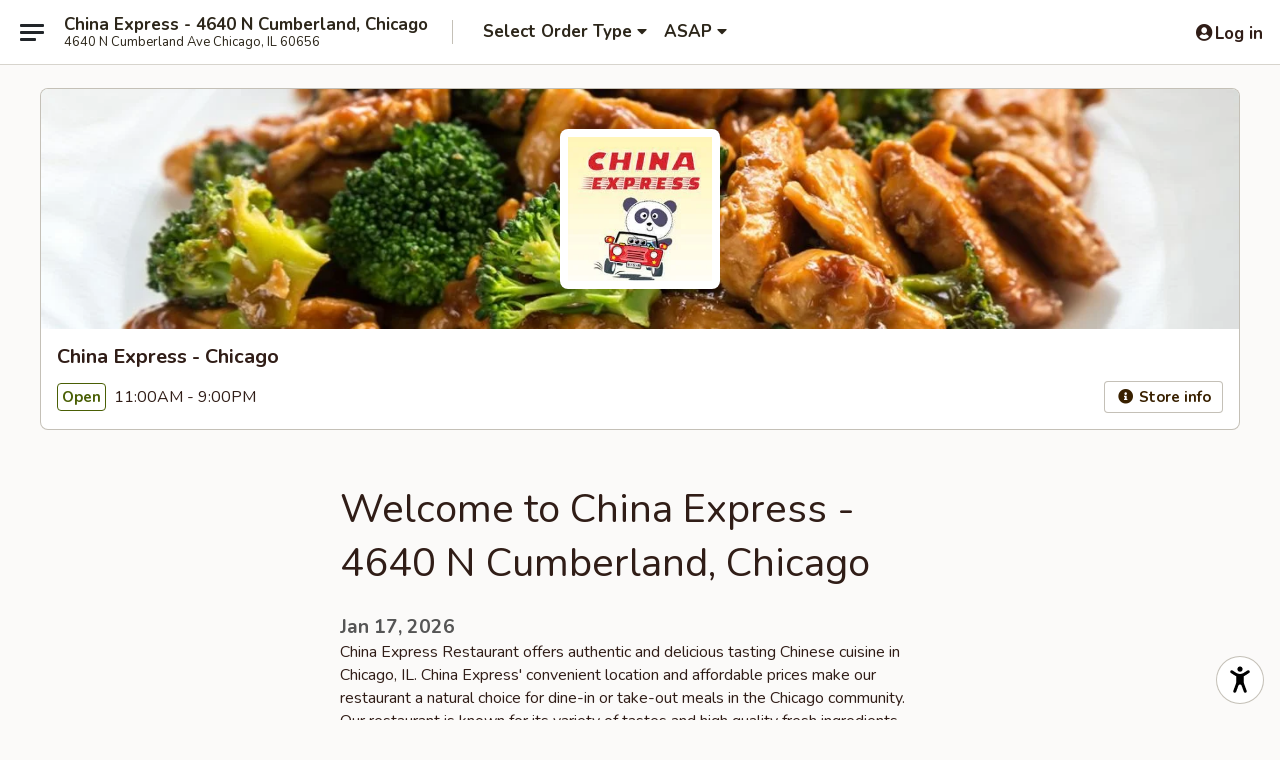

--- FILE ---
content_type: text/html; charset=utf-8
request_url: https://www.google.com/recaptcha/api2/anchor?ar=1&k=6LeS6lMUAAAAADOPnBKluMb49PS1NyzPT1kR87Re&co=aHR0cHM6Ly93d3cuY2hpbmFleHByZXNzNDY0MC5jb206NDQz&hl=en&v=PoyoqOPhxBO7pBk68S4YbpHZ&size=invisible&anchor-ms=20000&execute-ms=30000&cb=lnsh1zdluavq
body_size: 49337
content:
<!DOCTYPE HTML><html dir="ltr" lang="en"><head><meta http-equiv="Content-Type" content="text/html; charset=UTF-8">
<meta http-equiv="X-UA-Compatible" content="IE=edge">
<title>reCAPTCHA</title>
<style type="text/css">
/* cyrillic-ext */
@font-face {
  font-family: 'Roboto';
  font-style: normal;
  font-weight: 400;
  font-stretch: 100%;
  src: url(//fonts.gstatic.com/s/roboto/v48/KFO7CnqEu92Fr1ME7kSn66aGLdTylUAMa3GUBHMdazTgWw.woff2) format('woff2');
  unicode-range: U+0460-052F, U+1C80-1C8A, U+20B4, U+2DE0-2DFF, U+A640-A69F, U+FE2E-FE2F;
}
/* cyrillic */
@font-face {
  font-family: 'Roboto';
  font-style: normal;
  font-weight: 400;
  font-stretch: 100%;
  src: url(//fonts.gstatic.com/s/roboto/v48/KFO7CnqEu92Fr1ME7kSn66aGLdTylUAMa3iUBHMdazTgWw.woff2) format('woff2');
  unicode-range: U+0301, U+0400-045F, U+0490-0491, U+04B0-04B1, U+2116;
}
/* greek-ext */
@font-face {
  font-family: 'Roboto';
  font-style: normal;
  font-weight: 400;
  font-stretch: 100%;
  src: url(//fonts.gstatic.com/s/roboto/v48/KFO7CnqEu92Fr1ME7kSn66aGLdTylUAMa3CUBHMdazTgWw.woff2) format('woff2');
  unicode-range: U+1F00-1FFF;
}
/* greek */
@font-face {
  font-family: 'Roboto';
  font-style: normal;
  font-weight: 400;
  font-stretch: 100%;
  src: url(//fonts.gstatic.com/s/roboto/v48/KFO7CnqEu92Fr1ME7kSn66aGLdTylUAMa3-UBHMdazTgWw.woff2) format('woff2');
  unicode-range: U+0370-0377, U+037A-037F, U+0384-038A, U+038C, U+038E-03A1, U+03A3-03FF;
}
/* math */
@font-face {
  font-family: 'Roboto';
  font-style: normal;
  font-weight: 400;
  font-stretch: 100%;
  src: url(//fonts.gstatic.com/s/roboto/v48/KFO7CnqEu92Fr1ME7kSn66aGLdTylUAMawCUBHMdazTgWw.woff2) format('woff2');
  unicode-range: U+0302-0303, U+0305, U+0307-0308, U+0310, U+0312, U+0315, U+031A, U+0326-0327, U+032C, U+032F-0330, U+0332-0333, U+0338, U+033A, U+0346, U+034D, U+0391-03A1, U+03A3-03A9, U+03B1-03C9, U+03D1, U+03D5-03D6, U+03F0-03F1, U+03F4-03F5, U+2016-2017, U+2034-2038, U+203C, U+2040, U+2043, U+2047, U+2050, U+2057, U+205F, U+2070-2071, U+2074-208E, U+2090-209C, U+20D0-20DC, U+20E1, U+20E5-20EF, U+2100-2112, U+2114-2115, U+2117-2121, U+2123-214F, U+2190, U+2192, U+2194-21AE, U+21B0-21E5, U+21F1-21F2, U+21F4-2211, U+2213-2214, U+2216-22FF, U+2308-230B, U+2310, U+2319, U+231C-2321, U+2336-237A, U+237C, U+2395, U+239B-23B7, U+23D0, U+23DC-23E1, U+2474-2475, U+25AF, U+25B3, U+25B7, U+25BD, U+25C1, U+25CA, U+25CC, U+25FB, U+266D-266F, U+27C0-27FF, U+2900-2AFF, U+2B0E-2B11, U+2B30-2B4C, U+2BFE, U+3030, U+FF5B, U+FF5D, U+1D400-1D7FF, U+1EE00-1EEFF;
}
/* symbols */
@font-face {
  font-family: 'Roboto';
  font-style: normal;
  font-weight: 400;
  font-stretch: 100%;
  src: url(//fonts.gstatic.com/s/roboto/v48/KFO7CnqEu92Fr1ME7kSn66aGLdTylUAMaxKUBHMdazTgWw.woff2) format('woff2');
  unicode-range: U+0001-000C, U+000E-001F, U+007F-009F, U+20DD-20E0, U+20E2-20E4, U+2150-218F, U+2190, U+2192, U+2194-2199, U+21AF, U+21E6-21F0, U+21F3, U+2218-2219, U+2299, U+22C4-22C6, U+2300-243F, U+2440-244A, U+2460-24FF, U+25A0-27BF, U+2800-28FF, U+2921-2922, U+2981, U+29BF, U+29EB, U+2B00-2BFF, U+4DC0-4DFF, U+FFF9-FFFB, U+10140-1018E, U+10190-1019C, U+101A0, U+101D0-101FD, U+102E0-102FB, U+10E60-10E7E, U+1D2C0-1D2D3, U+1D2E0-1D37F, U+1F000-1F0FF, U+1F100-1F1AD, U+1F1E6-1F1FF, U+1F30D-1F30F, U+1F315, U+1F31C, U+1F31E, U+1F320-1F32C, U+1F336, U+1F378, U+1F37D, U+1F382, U+1F393-1F39F, U+1F3A7-1F3A8, U+1F3AC-1F3AF, U+1F3C2, U+1F3C4-1F3C6, U+1F3CA-1F3CE, U+1F3D4-1F3E0, U+1F3ED, U+1F3F1-1F3F3, U+1F3F5-1F3F7, U+1F408, U+1F415, U+1F41F, U+1F426, U+1F43F, U+1F441-1F442, U+1F444, U+1F446-1F449, U+1F44C-1F44E, U+1F453, U+1F46A, U+1F47D, U+1F4A3, U+1F4B0, U+1F4B3, U+1F4B9, U+1F4BB, U+1F4BF, U+1F4C8-1F4CB, U+1F4D6, U+1F4DA, U+1F4DF, U+1F4E3-1F4E6, U+1F4EA-1F4ED, U+1F4F7, U+1F4F9-1F4FB, U+1F4FD-1F4FE, U+1F503, U+1F507-1F50B, U+1F50D, U+1F512-1F513, U+1F53E-1F54A, U+1F54F-1F5FA, U+1F610, U+1F650-1F67F, U+1F687, U+1F68D, U+1F691, U+1F694, U+1F698, U+1F6AD, U+1F6B2, U+1F6B9-1F6BA, U+1F6BC, U+1F6C6-1F6CF, U+1F6D3-1F6D7, U+1F6E0-1F6EA, U+1F6F0-1F6F3, U+1F6F7-1F6FC, U+1F700-1F7FF, U+1F800-1F80B, U+1F810-1F847, U+1F850-1F859, U+1F860-1F887, U+1F890-1F8AD, U+1F8B0-1F8BB, U+1F8C0-1F8C1, U+1F900-1F90B, U+1F93B, U+1F946, U+1F984, U+1F996, U+1F9E9, U+1FA00-1FA6F, U+1FA70-1FA7C, U+1FA80-1FA89, U+1FA8F-1FAC6, U+1FACE-1FADC, U+1FADF-1FAE9, U+1FAF0-1FAF8, U+1FB00-1FBFF;
}
/* vietnamese */
@font-face {
  font-family: 'Roboto';
  font-style: normal;
  font-weight: 400;
  font-stretch: 100%;
  src: url(//fonts.gstatic.com/s/roboto/v48/KFO7CnqEu92Fr1ME7kSn66aGLdTylUAMa3OUBHMdazTgWw.woff2) format('woff2');
  unicode-range: U+0102-0103, U+0110-0111, U+0128-0129, U+0168-0169, U+01A0-01A1, U+01AF-01B0, U+0300-0301, U+0303-0304, U+0308-0309, U+0323, U+0329, U+1EA0-1EF9, U+20AB;
}
/* latin-ext */
@font-face {
  font-family: 'Roboto';
  font-style: normal;
  font-weight: 400;
  font-stretch: 100%;
  src: url(//fonts.gstatic.com/s/roboto/v48/KFO7CnqEu92Fr1ME7kSn66aGLdTylUAMa3KUBHMdazTgWw.woff2) format('woff2');
  unicode-range: U+0100-02BA, U+02BD-02C5, U+02C7-02CC, U+02CE-02D7, U+02DD-02FF, U+0304, U+0308, U+0329, U+1D00-1DBF, U+1E00-1E9F, U+1EF2-1EFF, U+2020, U+20A0-20AB, U+20AD-20C0, U+2113, U+2C60-2C7F, U+A720-A7FF;
}
/* latin */
@font-face {
  font-family: 'Roboto';
  font-style: normal;
  font-weight: 400;
  font-stretch: 100%;
  src: url(//fonts.gstatic.com/s/roboto/v48/KFO7CnqEu92Fr1ME7kSn66aGLdTylUAMa3yUBHMdazQ.woff2) format('woff2');
  unicode-range: U+0000-00FF, U+0131, U+0152-0153, U+02BB-02BC, U+02C6, U+02DA, U+02DC, U+0304, U+0308, U+0329, U+2000-206F, U+20AC, U+2122, U+2191, U+2193, U+2212, U+2215, U+FEFF, U+FFFD;
}
/* cyrillic-ext */
@font-face {
  font-family: 'Roboto';
  font-style: normal;
  font-weight: 500;
  font-stretch: 100%;
  src: url(//fonts.gstatic.com/s/roboto/v48/KFO7CnqEu92Fr1ME7kSn66aGLdTylUAMa3GUBHMdazTgWw.woff2) format('woff2');
  unicode-range: U+0460-052F, U+1C80-1C8A, U+20B4, U+2DE0-2DFF, U+A640-A69F, U+FE2E-FE2F;
}
/* cyrillic */
@font-face {
  font-family: 'Roboto';
  font-style: normal;
  font-weight: 500;
  font-stretch: 100%;
  src: url(//fonts.gstatic.com/s/roboto/v48/KFO7CnqEu92Fr1ME7kSn66aGLdTylUAMa3iUBHMdazTgWw.woff2) format('woff2');
  unicode-range: U+0301, U+0400-045F, U+0490-0491, U+04B0-04B1, U+2116;
}
/* greek-ext */
@font-face {
  font-family: 'Roboto';
  font-style: normal;
  font-weight: 500;
  font-stretch: 100%;
  src: url(//fonts.gstatic.com/s/roboto/v48/KFO7CnqEu92Fr1ME7kSn66aGLdTylUAMa3CUBHMdazTgWw.woff2) format('woff2');
  unicode-range: U+1F00-1FFF;
}
/* greek */
@font-face {
  font-family: 'Roboto';
  font-style: normal;
  font-weight: 500;
  font-stretch: 100%;
  src: url(//fonts.gstatic.com/s/roboto/v48/KFO7CnqEu92Fr1ME7kSn66aGLdTylUAMa3-UBHMdazTgWw.woff2) format('woff2');
  unicode-range: U+0370-0377, U+037A-037F, U+0384-038A, U+038C, U+038E-03A1, U+03A3-03FF;
}
/* math */
@font-face {
  font-family: 'Roboto';
  font-style: normal;
  font-weight: 500;
  font-stretch: 100%;
  src: url(//fonts.gstatic.com/s/roboto/v48/KFO7CnqEu92Fr1ME7kSn66aGLdTylUAMawCUBHMdazTgWw.woff2) format('woff2');
  unicode-range: U+0302-0303, U+0305, U+0307-0308, U+0310, U+0312, U+0315, U+031A, U+0326-0327, U+032C, U+032F-0330, U+0332-0333, U+0338, U+033A, U+0346, U+034D, U+0391-03A1, U+03A3-03A9, U+03B1-03C9, U+03D1, U+03D5-03D6, U+03F0-03F1, U+03F4-03F5, U+2016-2017, U+2034-2038, U+203C, U+2040, U+2043, U+2047, U+2050, U+2057, U+205F, U+2070-2071, U+2074-208E, U+2090-209C, U+20D0-20DC, U+20E1, U+20E5-20EF, U+2100-2112, U+2114-2115, U+2117-2121, U+2123-214F, U+2190, U+2192, U+2194-21AE, U+21B0-21E5, U+21F1-21F2, U+21F4-2211, U+2213-2214, U+2216-22FF, U+2308-230B, U+2310, U+2319, U+231C-2321, U+2336-237A, U+237C, U+2395, U+239B-23B7, U+23D0, U+23DC-23E1, U+2474-2475, U+25AF, U+25B3, U+25B7, U+25BD, U+25C1, U+25CA, U+25CC, U+25FB, U+266D-266F, U+27C0-27FF, U+2900-2AFF, U+2B0E-2B11, U+2B30-2B4C, U+2BFE, U+3030, U+FF5B, U+FF5D, U+1D400-1D7FF, U+1EE00-1EEFF;
}
/* symbols */
@font-face {
  font-family: 'Roboto';
  font-style: normal;
  font-weight: 500;
  font-stretch: 100%;
  src: url(//fonts.gstatic.com/s/roboto/v48/KFO7CnqEu92Fr1ME7kSn66aGLdTylUAMaxKUBHMdazTgWw.woff2) format('woff2');
  unicode-range: U+0001-000C, U+000E-001F, U+007F-009F, U+20DD-20E0, U+20E2-20E4, U+2150-218F, U+2190, U+2192, U+2194-2199, U+21AF, U+21E6-21F0, U+21F3, U+2218-2219, U+2299, U+22C4-22C6, U+2300-243F, U+2440-244A, U+2460-24FF, U+25A0-27BF, U+2800-28FF, U+2921-2922, U+2981, U+29BF, U+29EB, U+2B00-2BFF, U+4DC0-4DFF, U+FFF9-FFFB, U+10140-1018E, U+10190-1019C, U+101A0, U+101D0-101FD, U+102E0-102FB, U+10E60-10E7E, U+1D2C0-1D2D3, U+1D2E0-1D37F, U+1F000-1F0FF, U+1F100-1F1AD, U+1F1E6-1F1FF, U+1F30D-1F30F, U+1F315, U+1F31C, U+1F31E, U+1F320-1F32C, U+1F336, U+1F378, U+1F37D, U+1F382, U+1F393-1F39F, U+1F3A7-1F3A8, U+1F3AC-1F3AF, U+1F3C2, U+1F3C4-1F3C6, U+1F3CA-1F3CE, U+1F3D4-1F3E0, U+1F3ED, U+1F3F1-1F3F3, U+1F3F5-1F3F7, U+1F408, U+1F415, U+1F41F, U+1F426, U+1F43F, U+1F441-1F442, U+1F444, U+1F446-1F449, U+1F44C-1F44E, U+1F453, U+1F46A, U+1F47D, U+1F4A3, U+1F4B0, U+1F4B3, U+1F4B9, U+1F4BB, U+1F4BF, U+1F4C8-1F4CB, U+1F4D6, U+1F4DA, U+1F4DF, U+1F4E3-1F4E6, U+1F4EA-1F4ED, U+1F4F7, U+1F4F9-1F4FB, U+1F4FD-1F4FE, U+1F503, U+1F507-1F50B, U+1F50D, U+1F512-1F513, U+1F53E-1F54A, U+1F54F-1F5FA, U+1F610, U+1F650-1F67F, U+1F687, U+1F68D, U+1F691, U+1F694, U+1F698, U+1F6AD, U+1F6B2, U+1F6B9-1F6BA, U+1F6BC, U+1F6C6-1F6CF, U+1F6D3-1F6D7, U+1F6E0-1F6EA, U+1F6F0-1F6F3, U+1F6F7-1F6FC, U+1F700-1F7FF, U+1F800-1F80B, U+1F810-1F847, U+1F850-1F859, U+1F860-1F887, U+1F890-1F8AD, U+1F8B0-1F8BB, U+1F8C0-1F8C1, U+1F900-1F90B, U+1F93B, U+1F946, U+1F984, U+1F996, U+1F9E9, U+1FA00-1FA6F, U+1FA70-1FA7C, U+1FA80-1FA89, U+1FA8F-1FAC6, U+1FACE-1FADC, U+1FADF-1FAE9, U+1FAF0-1FAF8, U+1FB00-1FBFF;
}
/* vietnamese */
@font-face {
  font-family: 'Roboto';
  font-style: normal;
  font-weight: 500;
  font-stretch: 100%;
  src: url(//fonts.gstatic.com/s/roboto/v48/KFO7CnqEu92Fr1ME7kSn66aGLdTylUAMa3OUBHMdazTgWw.woff2) format('woff2');
  unicode-range: U+0102-0103, U+0110-0111, U+0128-0129, U+0168-0169, U+01A0-01A1, U+01AF-01B0, U+0300-0301, U+0303-0304, U+0308-0309, U+0323, U+0329, U+1EA0-1EF9, U+20AB;
}
/* latin-ext */
@font-face {
  font-family: 'Roboto';
  font-style: normal;
  font-weight: 500;
  font-stretch: 100%;
  src: url(//fonts.gstatic.com/s/roboto/v48/KFO7CnqEu92Fr1ME7kSn66aGLdTylUAMa3KUBHMdazTgWw.woff2) format('woff2');
  unicode-range: U+0100-02BA, U+02BD-02C5, U+02C7-02CC, U+02CE-02D7, U+02DD-02FF, U+0304, U+0308, U+0329, U+1D00-1DBF, U+1E00-1E9F, U+1EF2-1EFF, U+2020, U+20A0-20AB, U+20AD-20C0, U+2113, U+2C60-2C7F, U+A720-A7FF;
}
/* latin */
@font-face {
  font-family: 'Roboto';
  font-style: normal;
  font-weight: 500;
  font-stretch: 100%;
  src: url(//fonts.gstatic.com/s/roboto/v48/KFO7CnqEu92Fr1ME7kSn66aGLdTylUAMa3yUBHMdazQ.woff2) format('woff2');
  unicode-range: U+0000-00FF, U+0131, U+0152-0153, U+02BB-02BC, U+02C6, U+02DA, U+02DC, U+0304, U+0308, U+0329, U+2000-206F, U+20AC, U+2122, U+2191, U+2193, U+2212, U+2215, U+FEFF, U+FFFD;
}
/* cyrillic-ext */
@font-face {
  font-family: 'Roboto';
  font-style: normal;
  font-weight: 900;
  font-stretch: 100%;
  src: url(//fonts.gstatic.com/s/roboto/v48/KFO7CnqEu92Fr1ME7kSn66aGLdTylUAMa3GUBHMdazTgWw.woff2) format('woff2');
  unicode-range: U+0460-052F, U+1C80-1C8A, U+20B4, U+2DE0-2DFF, U+A640-A69F, U+FE2E-FE2F;
}
/* cyrillic */
@font-face {
  font-family: 'Roboto';
  font-style: normal;
  font-weight: 900;
  font-stretch: 100%;
  src: url(//fonts.gstatic.com/s/roboto/v48/KFO7CnqEu92Fr1ME7kSn66aGLdTylUAMa3iUBHMdazTgWw.woff2) format('woff2');
  unicode-range: U+0301, U+0400-045F, U+0490-0491, U+04B0-04B1, U+2116;
}
/* greek-ext */
@font-face {
  font-family: 'Roboto';
  font-style: normal;
  font-weight: 900;
  font-stretch: 100%;
  src: url(//fonts.gstatic.com/s/roboto/v48/KFO7CnqEu92Fr1ME7kSn66aGLdTylUAMa3CUBHMdazTgWw.woff2) format('woff2');
  unicode-range: U+1F00-1FFF;
}
/* greek */
@font-face {
  font-family: 'Roboto';
  font-style: normal;
  font-weight: 900;
  font-stretch: 100%;
  src: url(//fonts.gstatic.com/s/roboto/v48/KFO7CnqEu92Fr1ME7kSn66aGLdTylUAMa3-UBHMdazTgWw.woff2) format('woff2');
  unicode-range: U+0370-0377, U+037A-037F, U+0384-038A, U+038C, U+038E-03A1, U+03A3-03FF;
}
/* math */
@font-face {
  font-family: 'Roboto';
  font-style: normal;
  font-weight: 900;
  font-stretch: 100%;
  src: url(//fonts.gstatic.com/s/roboto/v48/KFO7CnqEu92Fr1ME7kSn66aGLdTylUAMawCUBHMdazTgWw.woff2) format('woff2');
  unicode-range: U+0302-0303, U+0305, U+0307-0308, U+0310, U+0312, U+0315, U+031A, U+0326-0327, U+032C, U+032F-0330, U+0332-0333, U+0338, U+033A, U+0346, U+034D, U+0391-03A1, U+03A3-03A9, U+03B1-03C9, U+03D1, U+03D5-03D6, U+03F0-03F1, U+03F4-03F5, U+2016-2017, U+2034-2038, U+203C, U+2040, U+2043, U+2047, U+2050, U+2057, U+205F, U+2070-2071, U+2074-208E, U+2090-209C, U+20D0-20DC, U+20E1, U+20E5-20EF, U+2100-2112, U+2114-2115, U+2117-2121, U+2123-214F, U+2190, U+2192, U+2194-21AE, U+21B0-21E5, U+21F1-21F2, U+21F4-2211, U+2213-2214, U+2216-22FF, U+2308-230B, U+2310, U+2319, U+231C-2321, U+2336-237A, U+237C, U+2395, U+239B-23B7, U+23D0, U+23DC-23E1, U+2474-2475, U+25AF, U+25B3, U+25B7, U+25BD, U+25C1, U+25CA, U+25CC, U+25FB, U+266D-266F, U+27C0-27FF, U+2900-2AFF, U+2B0E-2B11, U+2B30-2B4C, U+2BFE, U+3030, U+FF5B, U+FF5D, U+1D400-1D7FF, U+1EE00-1EEFF;
}
/* symbols */
@font-face {
  font-family: 'Roboto';
  font-style: normal;
  font-weight: 900;
  font-stretch: 100%;
  src: url(//fonts.gstatic.com/s/roboto/v48/KFO7CnqEu92Fr1ME7kSn66aGLdTylUAMaxKUBHMdazTgWw.woff2) format('woff2');
  unicode-range: U+0001-000C, U+000E-001F, U+007F-009F, U+20DD-20E0, U+20E2-20E4, U+2150-218F, U+2190, U+2192, U+2194-2199, U+21AF, U+21E6-21F0, U+21F3, U+2218-2219, U+2299, U+22C4-22C6, U+2300-243F, U+2440-244A, U+2460-24FF, U+25A0-27BF, U+2800-28FF, U+2921-2922, U+2981, U+29BF, U+29EB, U+2B00-2BFF, U+4DC0-4DFF, U+FFF9-FFFB, U+10140-1018E, U+10190-1019C, U+101A0, U+101D0-101FD, U+102E0-102FB, U+10E60-10E7E, U+1D2C0-1D2D3, U+1D2E0-1D37F, U+1F000-1F0FF, U+1F100-1F1AD, U+1F1E6-1F1FF, U+1F30D-1F30F, U+1F315, U+1F31C, U+1F31E, U+1F320-1F32C, U+1F336, U+1F378, U+1F37D, U+1F382, U+1F393-1F39F, U+1F3A7-1F3A8, U+1F3AC-1F3AF, U+1F3C2, U+1F3C4-1F3C6, U+1F3CA-1F3CE, U+1F3D4-1F3E0, U+1F3ED, U+1F3F1-1F3F3, U+1F3F5-1F3F7, U+1F408, U+1F415, U+1F41F, U+1F426, U+1F43F, U+1F441-1F442, U+1F444, U+1F446-1F449, U+1F44C-1F44E, U+1F453, U+1F46A, U+1F47D, U+1F4A3, U+1F4B0, U+1F4B3, U+1F4B9, U+1F4BB, U+1F4BF, U+1F4C8-1F4CB, U+1F4D6, U+1F4DA, U+1F4DF, U+1F4E3-1F4E6, U+1F4EA-1F4ED, U+1F4F7, U+1F4F9-1F4FB, U+1F4FD-1F4FE, U+1F503, U+1F507-1F50B, U+1F50D, U+1F512-1F513, U+1F53E-1F54A, U+1F54F-1F5FA, U+1F610, U+1F650-1F67F, U+1F687, U+1F68D, U+1F691, U+1F694, U+1F698, U+1F6AD, U+1F6B2, U+1F6B9-1F6BA, U+1F6BC, U+1F6C6-1F6CF, U+1F6D3-1F6D7, U+1F6E0-1F6EA, U+1F6F0-1F6F3, U+1F6F7-1F6FC, U+1F700-1F7FF, U+1F800-1F80B, U+1F810-1F847, U+1F850-1F859, U+1F860-1F887, U+1F890-1F8AD, U+1F8B0-1F8BB, U+1F8C0-1F8C1, U+1F900-1F90B, U+1F93B, U+1F946, U+1F984, U+1F996, U+1F9E9, U+1FA00-1FA6F, U+1FA70-1FA7C, U+1FA80-1FA89, U+1FA8F-1FAC6, U+1FACE-1FADC, U+1FADF-1FAE9, U+1FAF0-1FAF8, U+1FB00-1FBFF;
}
/* vietnamese */
@font-face {
  font-family: 'Roboto';
  font-style: normal;
  font-weight: 900;
  font-stretch: 100%;
  src: url(//fonts.gstatic.com/s/roboto/v48/KFO7CnqEu92Fr1ME7kSn66aGLdTylUAMa3OUBHMdazTgWw.woff2) format('woff2');
  unicode-range: U+0102-0103, U+0110-0111, U+0128-0129, U+0168-0169, U+01A0-01A1, U+01AF-01B0, U+0300-0301, U+0303-0304, U+0308-0309, U+0323, U+0329, U+1EA0-1EF9, U+20AB;
}
/* latin-ext */
@font-face {
  font-family: 'Roboto';
  font-style: normal;
  font-weight: 900;
  font-stretch: 100%;
  src: url(//fonts.gstatic.com/s/roboto/v48/KFO7CnqEu92Fr1ME7kSn66aGLdTylUAMa3KUBHMdazTgWw.woff2) format('woff2');
  unicode-range: U+0100-02BA, U+02BD-02C5, U+02C7-02CC, U+02CE-02D7, U+02DD-02FF, U+0304, U+0308, U+0329, U+1D00-1DBF, U+1E00-1E9F, U+1EF2-1EFF, U+2020, U+20A0-20AB, U+20AD-20C0, U+2113, U+2C60-2C7F, U+A720-A7FF;
}
/* latin */
@font-face {
  font-family: 'Roboto';
  font-style: normal;
  font-weight: 900;
  font-stretch: 100%;
  src: url(//fonts.gstatic.com/s/roboto/v48/KFO7CnqEu92Fr1ME7kSn66aGLdTylUAMa3yUBHMdazQ.woff2) format('woff2');
  unicode-range: U+0000-00FF, U+0131, U+0152-0153, U+02BB-02BC, U+02C6, U+02DA, U+02DC, U+0304, U+0308, U+0329, U+2000-206F, U+20AC, U+2122, U+2191, U+2193, U+2212, U+2215, U+FEFF, U+FFFD;
}

</style>
<link rel="stylesheet" type="text/css" href="https://www.gstatic.com/recaptcha/releases/PoyoqOPhxBO7pBk68S4YbpHZ/styles__ltr.css">
<script nonce="DrXBCitAdFq4CXmNCyjd7A" type="text/javascript">window['__recaptcha_api'] = 'https://www.google.com/recaptcha/api2/';</script>
<script type="text/javascript" src="https://www.gstatic.com/recaptcha/releases/PoyoqOPhxBO7pBk68S4YbpHZ/recaptcha__en.js" nonce="DrXBCitAdFq4CXmNCyjd7A">
      
    </script></head>
<body><div id="rc-anchor-alert" class="rc-anchor-alert"></div>
<input type="hidden" id="recaptcha-token" value="[base64]">
<script type="text/javascript" nonce="DrXBCitAdFq4CXmNCyjd7A">
      recaptcha.anchor.Main.init("[\x22ainput\x22,[\x22bgdata\x22,\x22\x22,\[base64]/[base64]/[base64]/[base64]/[base64]/[base64]/[base64]/[base64]/[base64]/[base64]\\u003d\x22,\[base64]\\u003d\\u003d\x22,\x22w5AlEcOwL8ObZ8K/wpsNDMOAB8KEdsOxwqTCsMKPTSo2ajBTFht0woh2wq7DlMKlZcOERQHDlsKJb3kERsOROcOSw4HCpsKSUgByw5HCihHDi0vCosO+wojDvAtbw6UfASTClW3DvcKSwqpBFDIoGA3Dm1fChS/[base64]/CpWghTTpDYcKuXsKkZnrDp8O6w4JgAiYcw6fCi8KmTcKBLnLCvMOafWN+wpUDScKNEMKqwoIhw5A1KcONw4FnwoMxwpfDjsO0LgQ9HMO9aR3CvnHCo8OHwpROwoctwo0/w6zDosOJw5HCrGjDswXDu8OOcMKdPi1mR1vDhA/[base64]/dXwXwoPDicOfwoFNw5nDssK9w5sRwqnCnWTDskdWKBd+w6sGwr/[base64]/w4JKZcOjwrXCmEZqw67DpxHCtMKpFsKFw5leHkMQAjtNwrVSZALDrsKdOcOmSsKSdsKkwpfDlcOYeHB5ChHCqsO2UX/Ci0XDnwASw7hbCMOqwqFHw4rCklRxw7HDh8K6wrZUA8KUwpnCk1nDvMK9w7Z3BjQFwo3Cm8O6wrPChxI3WV4EKWPCpMKmwrHCqMOFwo1Kw7Ihw4TChMOJw55sd0/Ckk/[base64]/CncKyJsKiKXDDusKHDTEJw7/DqMOMOsOCNGnCuSLDk8K2w4nDkxw7RV4Kwps7woMJw7zCs2jDk8OIwofDkCIRKTE6wrk/IlYVfzTCu8O7EMKsIRYzKGTDusK3Dm/Di8KPW2vDjMOlDMOqwqMvwoI0Xh3CmMK8wpXCoMOiw4zDjsOEw4jCucOwwo/CqsO4VcKMbQ/CilTCnsOlb8OZwpgbfxJJMgXDnzEfKHzDk2wWw50OVWBLAMKowrfDm8OTwoPCj0PDrlnCrFhyZ8OIJ8Kvw5lkClfCsmVBw6pfwqrClxRwwo7CizbCjFQ7ZWrDhy/Duw5lw5QFfsK3P8KiFUPCpsOnwrPCnMKYwqPDpMKPAcOxb8KEwqZ4wrTCmMKBwpwmwq/CssK6CHvCrS46wo3DnSjClHTDjsKEw6IqwozCklzCkkFoAcO3wrPCssOOABzCusKDwrw2w7TCjiHCi8O8V8Oqw67DusKYwpszMsOZKMOKw5vDpz/CpMOewr7CpVTDnzFRT8K9fcOPacKnw55nwpzDoBBpNcOjw4bCv3InG8OTw5TDiMOQIsK9w5DDlsOYw79WRGwSwrY/D8Krw6bDkQMWwpvDjUrCvibDo8Opw4U/Q8Orwr1UC04Yw4/[base64]/DqXHDr8KSw481w6XCjsKAeRnClsKJw6HDi3YOKkfCssOwwpR3DktSSsO5w6jCqMOhPVMRwo3CncOJw6jCksKrwqwMKsOeTsOLw7AWw5nDjWRcaypDCsONfFPCicO3T3hfw43CnMKrw4F4HTPClDbCj8KqLMOOeSfCujN4w6oFPV/DlMO6cMKdOUJVW8KxOUdowoQpw7fCksO/TTrCmlhsw43Dl8OgwqwowqbDtsO1wofDv2nDrgtxwobCmcO6wpwlD091w59Fw6IFw5HCk1p8fXDCuTLDszZYGy4aAsOPaDkkwpRsXCdzbzDDuGUJwq/Dh8KRw4YiMR7Ds2IAwps2w7XCnQY5fsKwZRN/wp1HH8Oew7otw6DCuHAkwqzDrsOkMjLDoC3DhE5UwoAFNsKMw6oZwoPCj8Kuw5XCiDJXQcKvU8O2EHHCnA7Dn8KUwqFrcMOiw6k3FMOFw7ldw7cCesONDH3DsWPCiMKOBi8vw644OgTCuwM3w5/Cl8O/[base64]/w4XDusO4F8O4RXNocsO9HBJ8czPDr8OyFMOXE8OPVsKew77Ct8O6w7U+w5gHw6PCrkx7dRpKwpvDnMKRwo1Pw6crQXsywo/Dv2zDmsOXSHzCqsOew6jCgQ7Cu0jDmcK1IMO0TMOlZ8KQwr5Xwo5XF0/DksOreMOyHwZ/bcK5CMKXw4/Ci8OrwodhZ1PCgsOHw6h8Q8KMw5jCrlTCjERjwqFyw7AlwqvDlmMaw7/CryvCgMOpGHFIAzcXw4vDnxkow4wfYio2Xj5KwoJuw7/CpxvDvTrDk3h4w7sVw5Q4w6lmXsKcK2HDqm3DksKUwrINF3FaworCgh0bU8OJWsKELsKoG0Qvc8K0BS4Nw6Inwq8ecMKywqbDksOBQ8OfwrHDoWhIbXTCgHXDsMKEa0/[base64]/DvsOFwqUjw4PDj8KLOMKYL8ObMjvCjHYPw6fCssO7wrnDhcOxQMOKJyA/woRzB1/DgsOtwrVpw53DhmzDnnLCjsORJsO9w7Qpw6l8WGXCg0fDiClIbhzCsV/Dv8KdG2rDrlZjw4TDh8ODw6bCsFJnw7l/K0zCgXV8w5PDjMKUNMO3YX8eB0XCnzvCnsOPwp7DpcOrwrjDkcOXwoNaw6rDosO+UgU7wpNNwrfConLDiMK9w499QsK2w6wWEsOww49gw7YvPFTCvsKUEMOuCsOFw73DlcKJwqNwb28Aw5DDi0x8ZH/Cq8OqGxFLwrLDo8K8wqlfZcOpMCdtAcKZJsOewonCk8O1LsKiwoHDj8KQRMKVGsOKey5nw4gaZjI9XcOJZXBobA7Cn8Oow7kSVS52NcKOw7/Cnm0vcAVUJcKCw4LCpcOCw7LDgsKwJMOXw6PDrcKbXlXClsO/w4PDhsKzwp5cIMO1w4HChTLDqT3CgcOiwr/DvVTDq3weLGo2w6k+AcOidcKGw65fw4gKwrXDssO4w6MqwqvDvG4Ew7g3R8KgHSvDpwxhw4xHwoFeUADDhg43wqEWSMOswpgbMsOxwo0Ow7N/bsKbQl4besK6OMKfJ2MEw68iVEHDpsKMVsKPw5XDsyDCp0PDksKZw7bDjAFLQsOBwpDCiMKWQcKRwrREwoHDrsKIecKcXsOKw6/[base64]/w78EccO2IUbDtsKOwoPDg0vDqCTCs2oLw7jCuETDsMOpasOUUzFYH3HCl8KewqV6wql4w7pgw6nDkMOzXMKtKcKAwoc4W1ZBWcOWX28QwosuH0ItwoQLwopAVwI4KTVTw7/DmgrDnlDDi8Ouwrwyw6XCuxDDmsOPYFfDnkp9wpLCoQdlTXfDqyRMw6rDnno6wq3CncOQwpDCoCzCryjCpltef0Q5w5nCtD5MwqvCt8OawqzCqnEhwpkHORfCoy5fw73DkcODKgjDlcOkOFPDmxvCssO9w5fCnsK3w6jDkcO/[base64]/CjMOuR8OiTsO2wpTCnMKmTS3ClMOdw7g5TmHCrsO5YsOUCMOTesOBQ0/ClxDCrwbDrzRIJXITf3sjw7YHw57ChlXDtcKKUnECYyfDlcKawqI1w4RyEVnCoMKowofDtcOgw5/CvRDDo8OVw5EHwrvDg8Kpw79NACrDnMOUc8KZJcK4VMK7FMKETMKNbSdpYwXCrE3Ct8OHd0nCgMKKw53CnMOJw5rCtx7CsD4cwr3Cn112URXDo0QWw4bCi07CiBYoVCjDrlp9LcKqw7YZC1TCoMOOL8O8wp/CrMO8wr/Cr8Onwow0wq9gwrrCkQ4DAkEGGMK0wpRmw5lvwqIpwrLCn8OgHcKeG8OpDWxwCy88wr5FdsKPAMKZD8OCw7kKwoA2w6vCrE9ebsK6wqfDjcONwoNYwoXCuHnCksOEGMKzGlctc37DqsOaw5XDqsKmwrPCrDnDgjASwogrb8K/wqjDrCfCqMKJSMKIVifDlMO5f0RzwrXDlsK0BW/CuxMYwovDvUtmD1hgFWJqwqcnUQZEwrPCsCpAU03Dn1LDqMOcwqVqw67CkcOjRMOQwrEzw77Dsj81w5DDi1nCi1J9woN6woRJacOiNcO2S8K3w4h/w7DCmwVywrjDjkNWw48hwo5IYMOqwp8yYcOecsOfwpt7dcKBIUTDtjfChMKAw4JnBcOzwp7DpWXDuMKeVsO1NsKZwoY+DCEPwpxtwr7Cj8OtwoFDw7NJOHYZKhzCtcKpWsKDw7jClMKUw75VwpU/[base64]/CvU1UA1bCh0LDkMOtw67DuzbCr8OICFHCnMK7ThLDiMOjw4E6ecOVw5DCoU3Du8KhBMKNeMKLwpDDj0jDj8KpQMOWwq3DkCJ5w7V+esO0worDu28BwoMQwo3DnWHDlB0bw5nCl2nDh18xHsKzIgnCtChgJ8KxTHMWDsOdDsKeWxjCl1/Dh8OBGntYw6pcwrwYAsKPw6bCq8KcF0bCgMOKw6w0w7E0w5xVWw/DtMO+wqAbwpvDlCTCuh/CoMOyPcO5QCJgATFQw6TDnyQxw5rDucKFwoTDqTxAKEjDosO2BMKOwpplVXw3UsK6LMOWWhpnFljCpsOmTXBYwpUCwpMaBMOJw7DDjMOlMMOyw7JReMOcw7zDvn/DqB08I3RMdMOpw6VMwoFEWVhNw47DvWbDjcOhc8O8BA7CjMKywogZw5YRYcOFIHLDjlfCqcODwo1aQ8KNY3Ugw47CrMOSw7Ffw7XDj8KEDcOuHjN/[base64]/w4A6w5HCqcKcw7pXZxXCnSjCv8Otw4ZFw5HCh2TCmsO9wqDCkCMLAMKqw5dJw6INwq1hc2LCpmx1fmPCr8OKwqXCpmFNwqgEw4wXwqXCocO/[base64]/Dv15pw6dpAsOTwpZ0MMOxw5ECRsKiNcO/[base64]/[base64]/[base64]/[base64]/IgLCjcOUwqjDl8OLw7DDqDDDvsKww67CqVcGH2oMQD53AMOzNVBAUj1jJijCgy/ChGpNw5XChS1mOMOww7AVwrnCpTXDuxPDgcKNwpNrN28tUsOaaAbChcKXIAPDh8OXw7tSwrUCNsOdw7hGb8OaRil5QsOmwr/DqhI7w77Co03CvjDDqn3Cn8O7wodfw4rDoxbDoSt3w5ICwpvCtcOGwohVcVPDr8KdXRdbYV8UwptAP0nCu8OCHMKxOXhowqpBwrtgEcKMTMOzw7vDtsKbwrHCuyZ/RMK+GyXCuGwSTAMHwqZ0Y2EFUcKeFUFBC3ZOfkQcQiwJO8ONGSNnwqXDjETDisKCwqwGwqfDvQPCuyZwYsKIw5DCmFo5EMK+MmHClMOvwo8Lwo/CoV0xwqPCqMOWw5fDpMKBHsKdwoHDhkgwPMOCwo1xwpU0wr5FJVQ9EFwpacKBwo/Dg8O8TMO5wq3CuEhew6PClV0OwrVXwpgjw7w/csOVOsO1wpILY8OfwrQ/[base64]/[base64]/DucKLw6DCo1orKMObwrdIwqB6w6nCoUsoFsOzwotIHMKgwoVdVGduwqnDnsKsBsKUwozDsMKyG8K2Xi7Dj8OWwrJuwoTDv8KCwobDksKiAcOjVAZ7w74uYMKCTsOWdQskwq82dSXDiFMeF0x4wobCg8KUw6d0w7DCkcKgeCTCs3/CpMKQGsKuw53CmH3CmcK4FcOFFsOaYVx9w6wPZcKJSsO3HMK0w5LDhCjDv8K5w6YqP8OiER/Dpk9/w4VOFcO5I3teLsOOw7dbDQHDunHDv3/DtC3Cg24dwooOw6fCnTjCin0bwo19w5rCsDbDhsO5UADDmFDCkMOBwoPDtMKeDUvDncK6wqcFwrnDpMK7w7nDjDtsFRAfw4luw5gpASPChB4Bw4jCosOqDRIgBcK/woDClX4SwpRbU8OPw48wG3/CrlDCm8OVUsK2Cn4YEcOUwrgzwp3Dhh5QMm5HLS59worDnlsiw4MwwoZZOkfDvsOIwp3Ctwcdb8OuEcK6w7UbPmZGwrcXB8OdaMKwZit5MSjCrsKYwojClcK7V8Kiw7bCgAJ/wrjDhcK+XcKDwo1JwqHDh1w2wrnCs8OhfsOjHsKzwpjDrsOcPsOwwrwew7/DocKiMi4EwoTDgHhrw4NfAlNNwq/DlDTCvV3DgMOxelnCusOEWhhifStxwrcYMUM0BcOBBXdOEE4aLjx/HcO5EMO/XsKkaMOpwqY1C8KVK8OLIhzCk8O5JlHCgCHDqsOOKcOqUGAJYMKmbwbChcOKecOjw4JeSMOYQFrCnUcxScK+wrHCrlPDgcO9FQNZDQvCvyNJw64efMOpw6/DvTNWwqMbwr7DjjHCt1fCvHbDqMKEwotaEcO4LcKtw5Yrw4PDmTrDgMKpw7HDpMO0M8KdYsOkPA03wr/ClDzCgxLDlVdSw4N/w4zCj8OUwrV2CsKOQ8O7w6nDpsK0UsKvwqXCqnfCgHPChBPCqmBzw79dWcKuw5FuVVsIwrXDt1RDeSPDpwzCpMOpYgdxwo7CiQ/Dvi8Vw618w5TCm8OUwpk7ecOmecOCR8Obw7dwwrHCgz04HMKAIsK4w5vCpMKgwqLDtsKQV8Ozw5TCg8OPwpDCisKpw6JCwpBieDtrMsKHw4bDrcOfN2J/Lnc2w4x+GhbCl8O7MMOYwpjCoMOCw6nCuMOGN8OSJyzDvMKVIMOlbg/[base64]/CkMKHMMOHwoR1N8K0woPCh8K/wrEjw7bDhcOjw7DDsMK9EMKWWTDCjcKyw7XCtRvDjzrDsMKdwpDDkRZ3wo4Rw5hGwrDDi8OIYSpXWifDi8KeLgjCvsKsw53Cl0RqwqbDjE/DksO5wq7CiEnDvQRyDAQNwpPDgmnCnkhvf8OowoEbOT/[base64]/Dv0XDpVvCscK3w6fCq8Kyw6lLZMKgwo/DlmbCoVzDtSLCgXtJwrFFw5DDkBvDqTs5O8KsSsKewoUZw51DEQjCtjV8wqtNAcK4GB5aw7sJw7VVw4tLw6/DgcO5w6PDs8OTwpQYw6Uuw4LDs8OxBxnCiMObasOZwotOFsKyRABrw41Gw7jDlMKFBT87wp4zw6XCsndmw4YOEAFVDcKjJjPDhcOTwqDDqD/CtCE5B0Q4OcOFfsO0wpjCuC0DWgDCr8K+D8OHZmxTUxtfw7nCs2AtHSkAw5DDisKfw4J/wpfComI0Txctwq3DtTE4w6XDtsOMw7A7w483alzDtsOSU8Oqw7UkK8KCw4YLdD/DqMO/R8OPf8K2czvClUDCuiTDijjCisKOJMOhJsOxJU/DmDHDpw/DvMOawr7ChsKmw5MTfMOYw7ZeFgHDoVfCg0DDkmbDrE8aLljDg8Oiw4vDpsKNwrLCmGJ8cXPClwB+UcKjw53CtMKjwoTCqgDDkRgxd0oRInxrRGfCmk7ClMKcwofCiMKjV8OKwp3Di8OgVm/DuFfDj2HDs8OWEsOBwpDDvMKdw6/DocKaWTVVwq9RwpPDn3FXwoPCvMKRw69iw6JGwrPCosKCZQXCq1HDs8O3wq0uw4k0R8KYw5fCv2DDtsOGw5zDj8OmdDTDo8OJw5jDrgXCtMKUfjXCjlYrwpbCvMOTwrcSMMOcwr/CpkhEw517w5DDncOnNsOFYh7CoMOWPFTDgGNRwqjCgh5RwpJJw4cNZUXDqE5pw6J8wqgFwotSwr9aw5B7EW/[base64]/DhUkjKAHDs8O3asKTw4XDpMKUFsKZw6Iiw6QywrrDrTIiaiPDoDLCkRZKT8Ojd8OQDMOIPcKUc8KQwrkOwpvDnRLClMKNc8OlwqTDrmrCh8OCw7o2UHBew4kdwojCugPCjhPCgz4WSsOUPMOvw4JCXsO/[base64]/LkJvZ1QoasKTZsOsw6HCnk3CpB4DwpPCpMKFw7DDpSfDnXHCmAXCoFjDs39bw6IEw70vwoppwofDlRc5w5N8w6zCo8OJDMKqw7wlS8KCwqrDtFzCg1x/SHdSJ8KadkPCm8Kvw7F6XTbCgsKeNsKuDxNwwoNSQW88NTUdwpFWf0wFw50vw71bdMOBw5BKJcO2wrHCmHFNTMKxwozCmcOZC8ODMsO+UmrDlcO/[base64]/CtQQrw4nCky50w4HDjFbDjQgJJcOPw47Dnn8rw77DtixYwohEZsKGacKBMMK/LsKnBcKpCV1yw4VDw67Dri0HFmMWw77CisOuEypcwr3DgDACwqwxw6bCnjHCpQbCih/Cg8ODDsK5wrlAwq0RwrIyPcO1w6/CnHMbKMO/[base64]/[base64]/DvsOIZMO0w5gdwq7DjhQUwrBjw7rCqHpGw4PDnEPDlsOwwoDDtsK9BMKjRnxew7rDvhwND8KNwrEkwo5Hw453Gwhrd8KIw6BLFi1iw4hqworDnTQdeMOuXTEFP1TCq2HDoTF3wr14w4TDmMKzIcKgeF1daMOAEsO/wp4twq5mED/Dsj5ZHcKzUmrDmAnDicOPwpRpSsK/ZcOewplEwrxvw6bDhBl7w5M7woV2ScOoB18zw6DCqMKSKTbClcO9w5Vuwr1Qwp4XR3HDl1TDgWnDjiMCFhw/bMK8KMKOw4wiLj3DsMKvw6vDqsKwQU3DqB3CmcOqHsO/DxTDg8KMw5sVw6sUwrDDm3YnwpXClh/Cn8KvwqZmGh4mw5EqwqLCkMO/ODLCiG7CjsKPMsOKTVMJwprDrjLDnDUnWcKnw7t6dcKnYmxiw543fsOgVMKNV8OhD3QKwooHwpHDlcOFw6fDsMOGwr8bwp7DhcKjUMKPYMOIKkvCv2bDjzzCm3c8wq/DkMOjw5U5wprCjsKoDcOQwopew4vDicKiw5nCjsKIwrXCuV/Dj3PCgmJANcOBB8OaUyNpwqdqwoFJwoHDr8O1BELDjAo9NsK8RxnDoyFTD8KdwrzDncOvwpbCtsKFPnrDpsKgwpFYw47DiXvDjhofwobDvHwSwqjCm8ODesKRwo/Dn8KHUgU/wpXCpHc+LsOHwrYNQsOfwo0fQXd6JcOMcMKtS2/Dmih3woFiw7fDucKOwqcOS8Ojw7fCrMOqwqDCnV7Du0QowrvDkMKYwrvDpMOjU8O9wq11B1NhS8OAw4XCkgUGfjzCpMOmY1R0wrLCqT54wqlkZ8KkLsONSMKHSzArMMO7w6TClEskw5o8CcK9wqI/[base64]/wpHCtcK7wo/DkMKAe0sASBcyEGxhK2LDnMKzwqcOw6ZUJsKZfsOJw5jDrsOxFsO7wqjCjHYWO8OdDG/CvFkjw6DCuS7Cnk8IZsOsw7ENw7fCpG1jCB/Di8Kjw5YbCMKvw4zDscOcZsO1wrsZXBzCvVPDniFsw5XCtFhJXcKLG3/[base64]/DlMOFIMKfZxHCp8K+IMKNwpjDu8O1w4QmwobDhcOpw7hLDS0mw6nDnMO5c1/Du8O4c8K3wrE3VsOoalFbQw3DhcK5e8Khwr/DmsO2eHHCqQXDkHLCtGN8HMO9N8OKw4/DmMKuwr8dw7kZazxFOcO+woxbOcO7SBHCo8KGfmTDuhw1f2x8BVzCoMKkwqA9JQrCkcKoORjCiSLCr8KNw55jCMO6wpjCpsKnM8O5Gl3DkMKywp0FwoPClsKbw5vDk1/[base64]/DiMKpDxTCp09fZj7DuwDDvE4PQcOcN8KVwq3DsMKafsK1wqIXw44BTmcUwqAXw6XClcODV8KEw5QFwogyHcKcwqTDnsOLwrcQIMKxw4R5wp/Ck0bCrcKzw6nDhcK6w4pmcMKBR8K/woPDnj/[base64]/DkT4EW8K4QcOSLsOVBcKgKRfDj8OSRVtuCTZJwqx4OxRXAMKywoZbPCZnw4BSw4/DtQHDgGN9wqlATRrCh8Kzw74xNcO5wrYWwrbDinHChC0uI3zDlcKsCcOaRk/DvlrCtSUGw77DhEFOI8ODwrxiD2/[base64]/Dk8ONw7kiwpbDt0NZwo0UBMOTf8OUdsKJX2PDlCRcCnA/HMOaCTM0w67CvHDDmsK1w5TCpsKYTDkUw5Vawr1KeXIow6rDqi/CocKLLw3CkgnCpRjCgMKzEgoXO0pAwq/CpcOzacKewpfCi8OfDcKvIcOaGEbCnsOQInnCnsOAEytEw589VAQYwrRdwo4qBMOTwpYSw5TCusKLwpsdPhXCq3BDEXHDpH3Dn8KQw6rDs8OXNMOswpbDtVMJw7pmWMKqw6VbVVvCpsK3dsK5wr0KwqNHY1lkMcOew6/CncO8VsK/N8KIw7/CuAN2w7/CmcK6N8K9NhHCm0dWwrbDn8KXwo/DlsKsw4s4FMO3w6AzPsKyMWcawqvDlQF3W1cNP2rDjlfCoRhAZWTDrMOcw701dsOueENPw59hAcOrwpFBw4jCpRskYMOrwrdeU8O/wopURidXw44Nw4Y4wpzDk8K6w6XCiH86w6Quw4jCl0cFEMONwqghAcOoY0vCgy3DtntLX8KJGiHCkBRKQMKxJMKdwp7DtjDDoCAMwoUbw4piwrJlwoLDqcO7w4TChsKaJhjChBM4azt0NxoXwrNswoY3wpwCw5tmWQPCuAHDgsKtwoQYw5Bjw6jCh2I0w5HCqC/Dr8KIw5jCsnrDtw7CjsOhFiVbB8KZw5Zdwq7CnMKjwqE/[base64]/SzUIR0/DqMOqHsOxAgsvw7J7wqzDljszw63DqsKawqguw6UuWl0oAB9SwoNuwo3Ds3w0WcOtw77CiAQyDzjDrS1XKcKuY8ONKSXClcOfwp8PM8K9ADYZw4Ekw4jDk8O4IBXDpnnDqcKjG0IOw57Cg8KjwpHCn8OGwpXCnnl4wpfCvhnCp8OjRn9/[base64]/w5TCuRcjw7ULCinDv8Kcw5fCiMKfIMKcS2jDl8OCChXDmEzDjsKNw4AWUsK8woHDsQnCqcKJSFp/UMKsRcOPwoHDjcO+wqU2wrzDgVQ5w6/CscKHw5hhSMOTF8OqMWfChcOrUcKxwodeamQ3EMOSw6xWwpwhW8K6D8O8w7TCvAvCvMK1A8OQNVHDp8OMX8O6GMOcw4lcwrvCkMOFfzwndsOIRyQAwolKw4pMfwITYMOYURYzQMKNAn3Do07CksOzw4Qzw5PCh8OBw7/DhMK9Xl4JwqluRcKCLBrDhsKnwpZ+IAVLwqHCmg7DsTQsBMOBwr9/[base64]/[base64]/w6LCrFTCjWnCssOSFsKMccKiw43CicKLwozCmMKuc8KNwr/Dm8Kaw4VPw7R3RgMUTEYTVMOpByzDg8O7IcK/w4FMUj1Qw50NOsORB8OKf8OEw5RrwqJTJsOEwolJBMOfw6UUw5lnbcKKA8K5McOuLj9XwqbCq3jDhMKlwrbDhcKKSsKrUEojMlcQREVUw6k9OWTDq8Oqw4xQEiEhwqsOLFXDtsOcw57DqjbDucOaTMKrf8Kxw5FBUMOkTHoZTlB6Tx/DmFfCj8K2VMO6w5jDrsKgDC3CjsK5HCzCq8KZdhIoUsOuPsO8wqLDp3HDn8Kww6TDssO/[base64]/DocO9PAYdexfDu8Otwrp1GMKOwoHDpsO4MMK5YMOpIMK0J3DCrcKrwo/CncOPExMsT2LCjjJEwq3CvyTCn8OSHMOoF8ONfkRaJMKfwrPDpMO1w7VICMO/ZsKFVcOjK8OXwphZwqAGw5XCr1AtwqTDrnhVwpHCjypNw4fDgHQ7XmRzeMKUw7kJWMKgOsOoTsO2L8O4bEUwwosgJB3DhcOrwozDkGbDs3wWw6QbEcObLsOQwojDvGNtccO5w6zClCFGw7HCh8OywrhEw4fCpcKbCTrCusOUZ3EAw5/CjMKxw7gUwrkKw43Dpi57wrPDnn5ew4jCvsOKJ8KxwrMrHMKQw69Zw5gfw7rDkMOgw6N8OsOpw4vDh8Krw7pcwpvCqcO/w6TDrnbDlhMdFzzDp2ZTfRJUIsOMXcKew6oTwrFXw7TDrDUiw4kXwrjDhC3Cv8K4wr3DtcOJIsO3w6ASwoA5KAxNG8O7w5Yww67DpsOLwp7ChGvDvMObFSdCZsKcMkx/RlM+X0XCrWQPw6vDikoCEcOTIMO3wp/DjmPCgm9lwpILQcO+VhRbwphFMAHDvMKow5d3wrRdJVrDu2kPcsKHw71bDMOBP0vCvcKhwqfDhAXDncOOwrdMw710GsOXNsKaw5bDmsOuVFjDnMKLw4fDlsO/ay3CiQ3DqRhEwr4+wo7CicOwcVDDrx7DrcOyBCrCg8O2wrtaLsODw5kgw5ocHxQ8CcKtJXnCpcKhw6FawojCg8KIw5ZWNAfDhh/CgBVxwqYPwqADFhclw5lwWDDDm1M6w6XDmcKKVRhPwpVJw4gpwqrDhB7Chh3CpsOHw6rDgcKpKAxCaMK/wqzCmSfDuixGJMOTBcOcw4QFA8OpwrvCssK9woDDnMOEPDRmRzPDilfCssO5wr/CqTsKw6bCrMOQATHCosKzXMKyEcKDwqbDsQHDqT9vRCnCpmQ4wp/Cjw8wUMKGLMKLMVLDjkfCjEUUc8O4GcORwoDCnmErw5nCsMK7wrh+JQHCm3tvHmHDtxomwqnDn3bCmkfCrSlJwqMxwqDCoT9hMFVXTsKiJzIiTsO2wpAhwpITw7AHwr4rbhrDgj5qD8OCa8Kpw4HChsOQwobCn38jScOew7s0WsO/NEIddlwnw4MwwqhwwpfDusOyOcKcw7vDnsO5TD8sJV7DtsO+w48jw5E8w6DDgTXCusKnwrNWwoPDux/CucOKOiY8FVrDicONeSVVw5HDiRDCusOOw7Q3EVQ+w7Mbb8KTGcO5w4s3wpQKHsKpw4jDoMOWMsKYwoRFRw/DtHN+OcKaWBHCoXgYwp/CjVEWw55AGcK5Y1vDow7Dq8OCRFjCm1IOw6t/e8KYIcKSXlUOTH/[base64]/CmsKiAFfDqcKWwoMuO8OGwr/ChcODw53ChMKPw6/Ci3HDhWTDlMO2UkzChMOCFj/[base64]/[base64]/worClcOxw7LDq8OCwr5DNinDlMOGXcKQw4rCpAcWXsKdw4QTJW3Cs8Kmw6TDhSTDvcKNMCbDkRDCh3VrUcOkCh/DrsO4w6oLwqjDoE47SUwtA8Otwrs/WcKKw5MCUVHCmMO0fUTDpcO4w41xw7/[base64]/DtMKTw7lEw7ZqwoXCv3FdfWrCqsOUw6nCvEpyY8O8w5DCtsKHemzDjsO5wqcLD8O2w6pUacK/w7NpCMKNU0DCocKqJsKaWHDCvDh+wr0uUyXDgcKFwonDhcOXwpXDrsOYf00wwrHDgsK2wp1qfHvDgsONf03DncOeEU7DncO+w7cLfsOLQsKJwpUpSVrDoMKIw4fDogXChsKaw7fChH7Du8KswoMzfUdrDxQiwo3DjcOFXSnDkhUVesOsw5FUwqAbw70CWm/ChcONQHvDtsOXbsO2wqzDkGp6w5vCkyR+wrxtw4zDownDmcKRwq5eFMKgwrnDn8Ovw4fCjsOuwox/LTvDv39mV8Ogw6vCm8Kiw4jClcKhw5zCssOGJcOiehbCkMOmw7xAEwNzHsKLHEDCgsK4wqLCqcOyVcKDwpDCk0rDnsK4w7DDrWMlw6zCvsKJBMOLOMOCUmduOsKpcBVQKDnCjFpyw6xDFwR8VcOJw4HDhHXDonvDj8OvKMOpaMKowpPCqcKow7PCoHUNw5VQw4V2V2k/w6XDv8OxPBUWSMOfw5lqAMOxw5DCqTbDtsO1SMOSdcOhW8KFbsOGw4R3w6YJw5Y8w6ABw6w0djHDmwbCjXZlw48iw401EyDCmsKYwqHCoMOlSHnDpgTDqsKGwrbCsDBqw7fDicKxFMKdX8KAwovDq28RwobCmQvCssOiwr/[base64]/[base64]/DjRM1cR/CnjfCscOOSMKMwqIXYgXChsKENWsXw6HCocOvw7jCocK6ecKwwq5DMHbCuMOSaWYFw7XCmWDCkMK+w7HCvF/Dhm/Cu8KBR0pKF8Kmw7YmIkvDvsOgwp46GFnCjsO2NcKXOg1vC8OudGEcKsKENsKkfWhBT8Kcw7HDocK/TsKndis4w7jDnh82w7rCigrDv8KYw5oQIV/CosOpY8ORFcOsTMKqAjZtwpcvw6PCmQ/DqsOnLE/ChMKuwqLDmMKRb8KCVksYOsOAw7vCvChlWlInwpnDvcKgGcO6MldVDcOtw4LDvsKIw41kw7DDicKXbQPChkh1ZQYzWMOEw4NbwrnDigbDgsKZD8OSXsOoWVd5wqRmdyY3BH9Pwr4kw7/DnsK7CMKFwpHDlx/CiMOGdcOPw5Zaw5c6w4AuQXNxZyfDlhxER8KAw6B/eTTDhcONfRtFw71ndsOICMOJZi0/wrMSLcOewpXCk8KScRnCisOBCkIQw48sfjB+RcOkwobDpFBbHMOCw7bCisK3wo7DlC7ClcOIw7HDicO/fcOJw5/[base64]/[base64]/DvFUfwpwSa0XDsT1+wrvCoQ/ClmVHwqDCtX7DkBzDmcKYw4w9K8O6G8Kkw5DCvMKwVH0iw7LDgcOpNDcRcsKdRTXDqSAkwqrDpAhyRsOfwrx8SjfCh1Ryw4/[base64]/AcOsdsOgw4DDt1jDp8KiN8K8ZBXCqF/Dm1YpwqJ6w6vDmEnCi33CmsKASsO4TxDDosO6KcKkScO1NQ7CsMOdwr7DmncEA8OZMsKjw4fCmh/DsMOmwp/CpMOJRcKGw4bCqcKxw6fDmE1RBcKKf8O/[base64]/ChTIdwp8RWXBewpfDuwxkw5xow4zCp8Kgw5rDssO/EEMrwo9rwptdGcK+fm7CiRXCqDxAw6vCtMKFN8K3JlpywrVHwonCsgwbSiUdKwQIwoHDhcKsHMONw6rCscOGNiMJEy0WMCXCphTCmcOgKm/[base64]/[base64]/[base64]/[base64]/CoDPChcKtXsKwchDDq2zCpsKmXsKpwqdWworCv8K4OUDCt8O7X2F1wrhPQT7Cr3fDmxLCgljCv3Ztwr4Nw7lvw6V/w4chw5jDq8OWTcKTVsKQwqLClMOnwpBSa8OLECDClMKMw43DqMK0wosOG1HCgEXDqsOQNCUhw7fDh8KNFzTCk0/Dohl7w4jCucOCSRBQZ2ofwr8Lw4vChDkew7p3J8KXwoZlw5dOwpLDrDx9w6h8wojDpUhUL8KCJMOfLl/DimFBDsOswrt0wrTDmh9pwrJsw6keCcK/w6FgwqnDg8KVw78nQE/CmFTCqMOtcXvCssOiFEDCkMKdwrEAd2xnExZMw5M8SsKMAEt3PE05H8O9K8KJw6k/[base64]/DtGYYw4ELQcOXw5xyHsKIe8OtHBppw6fDjinCs07Cn3nDt3/[base64]/ChitjEsKUw47CmAEIGDTDo8KnwoEQw77DoFRyNsKowr/CpD3DqW1Xw4bDu8Obw5DCo8OFwr16W8OTZlwYccOmURZnPgI5w63DhiVvwoBSwodvw6DDqgANwrnCuikswpIhw5x5XHrCkMKfw7EwwqZ1Pw4dw4tZw7PDn8KlITcVA0bDhwPCgcKhwr/ClCwAw5hHw4HDtG3Cg8Kbwo3CvSNiw61DwpwYXMKRw7bDgRLDmyARRF09wprCnhLCgQnCv1Aqwo3DkxnDrnV1w658w4zDjxPDo8KNLsKdw4jDo8Oyw5JPHyNSwq5LCcKvw63ChXDClsKXw7E4w6LCh8K4w6/DtyVYwqnDqyZNLcOnaiQjw6zClMK/w4nDsWpGVcOTeMORw5N8DcOFCiwZwpAcUcKcw5xdw6YnwrHCgl0xw6/DtcOiw5PDm8OCAls0K8OlWAzDqHTChxxcwoPDoMKvwpbDnGPDkcKzDTvCgMKpwqDCt8OSTDLCkhvCv3AbwoLDp8K+fcKCd8KcwpxZwrbDncKwwoRTwrvDsMKHw77CuGHDtHF/EcOTw5wxe3jChsK1wpPCp8OPwq/ChGfCnsOfw5bCpSzDpMKww6nCusK9w7VoEAVNCcOawr0EwrFDIMO1JToTXsKlJ2/DgMKUAcK3w5TCug/CpwBeaDp9woPDsh8bV3bDtsK9dA/DgcOBw7FeJXHCqBPCjcO/[base64]/worDl8K4w5AKw4wpMlk8w5I5LxzDlA/CmcKsS1vCkmPCsDhYJcKuwqbCpXtMwr/DlsKVfFpxw7vCs8OIX8OaPg/DuA3CiRgLwopTQhbCgMOzw6oIRVXDjFjDlMKzLhnDgcOjKhggVcOoBhB7wq/DhcOaQWMLw5hqVgkXw6QoDjHDhMKBwpERO8OJw7bCucOFAi7CoMO9wqnDhkvDvMK9w78lw5RUCXfCkMK5A8OoUxLCgcKaEUXCvsK5w4dvCxNrw7FiDhR8TMOLw7xaw5/CosKdw4hsW2DCo29bw5N0w4gQwpIiw6RHwpTCu8OywoBRYsKiPn3Dm8Kzwow0wrfDj3LDmcOpw4gBOSxuw43DgcK5w7NnDBd+w7XDkn/DusOKKcKcw6jCiQB3w5JMwqMVwrnCnMOhw5lQeg3DkzrDv1zCvsORdMOFw5oXw5LDosOYJArDslPDhz3Djm/ChsK4AcO4L8K1KHPDrsO4wpbCtMO5FMO3w6PCv8OjDMKxAMKlesOpw4VMFcOwR8K7w4bCqcK3woJgwpNPwqksw50/w7TCl8Oaw6jCicOJWRkOZxhuMhFHwqNfw4zDksODwqTCgUvCvcObMQQ7wq1tIG8Ow5h2akLDonfCjRgtw5ZYw5YWwpVWwp8Yw6TDsz9gb8Ofw4XDnRgwworCo2XDicKTVcK2w7fDvcKRw6/DusObw63DtDTCqkllwqTDjQ\\u003d\\u003d\x22],null,[\x22conf\x22,null,\x226LeS6lMUAAAAADOPnBKluMb49PS1NyzPT1kR87Re\x22,0,null,null,null,0,[16,21,125,63,73,95,87,41,43,42,83,102,105,109,121],[1017145,797],0,null,null,null,null,0,null,0,null,700,1,null,0,\[base64]/76lBhnEnQkZnOKMAhk\\u003d\x22,0,0,null,null,1,null,0,1,null,null,null,0],\x22https://www.chinaexpress4640.com:443\x22,null,[3,1,1],null,null,null,0,3600,[\x22https://www.google.com/intl/en/policies/privacy/\x22,\x22https://www.google.com/intl/en/policies/terms/\x22],\x22DPabDirERRFMRLc69asRTgkBXWIjQ1A5vMhD8EG8GaA\\u003d\x22,0,0,null,1,1768695409037,0,0,[141,246],null,[67],\x22RC-621hBG6VZFYE-w\x22,null,null,null,null,null,\x220dAFcWeA6noYxvtZCSluaoMnGl8TlE6_kSCOeWn6J9whB1HEKHeTg02qTmDwywAqrYTV4lo_IMv42VlGFh6rJpVJ-0cjZeBPk8HA\x22,1768778208695]");
    </script></body></html>

--- FILE ---
content_type: text/html; charset=utf-8
request_url: https://www.google.com/recaptcha/api2/anchor?ar=1&k=6LeS6lMUAAAAADOPnBKluMb49PS1NyzPT1kR87Re&co=aHR0cHM6Ly93d3cuY2hpbmFleHByZXNzNDY0MC5jb206NDQz&hl=en&v=PoyoqOPhxBO7pBk68S4YbpHZ&size=invisible&anchor-ms=20000&execute-ms=30000&cb=yj2jjb7qzsp4
body_size: 49084
content:
<!DOCTYPE HTML><html dir="ltr" lang="en"><head><meta http-equiv="Content-Type" content="text/html; charset=UTF-8">
<meta http-equiv="X-UA-Compatible" content="IE=edge">
<title>reCAPTCHA</title>
<style type="text/css">
/* cyrillic-ext */
@font-face {
  font-family: 'Roboto';
  font-style: normal;
  font-weight: 400;
  font-stretch: 100%;
  src: url(//fonts.gstatic.com/s/roboto/v48/KFO7CnqEu92Fr1ME7kSn66aGLdTylUAMa3GUBHMdazTgWw.woff2) format('woff2');
  unicode-range: U+0460-052F, U+1C80-1C8A, U+20B4, U+2DE0-2DFF, U+A640-A69F, U+FE2E-FE2F;
}
/* cyrillic */
@font-face {
  font-family: 'Roboto';
  font-style: normal;
  font-weight: 400;
  font-stretch: 100%;
  src: url(//fonts.gstatic.com/s/roboto/v48/KFO7CnqEu92Fr1ME7kSn66aGLdTylUAMa3iUBHMdazTgWw.woff2) format('woff2');
  unicode-range: U+0301, U+0400-045F, U+0490-0491, U+04B0-04B1, U+2116;
}
/* greek-ext */
@font-face {
  font-family: 'Roboto';
  font-style: normal;
  font-weight: 400;
  font-stretch: 100%;
  src: url(//fonts.gstatic.com/s/roboto/v48/KFO7CnqEu92Fr1ME7kSn66aGLdTylUAMa3CUBHMdazTgWw.woff2) format('woff2');
  unicode-range: U+1F00-1FFF;
}
/* greek */
@font-face {
  font-family: 'Roboto';
  font-style: normal;
  font-weight: 400;
  font-stretch: 100%;
  src: url(//fonts.gstatic.com/s/roboto/v48/KFO7CnqEu92Fr1ME7kSn66aGLdTylUAMa3-UBHMdazTgWw.woff2) format('woff2');
  unicode-range: U+0370-0377, U+037A-037F, U+0384-038A, U+038C, U+038E-03A1, U+03A3-03FF;
}
/* math */
@font-face {
  font-family: 'Roboto';
  font-style: normal;
  font-weight: 400;
  font-stretch: 100%;
  src: url(//fonts.gstatic.com/s/roboto/v48/KFO7CnqEu92Fr1ME7kSn66aGLdTylUAMawCUBHMdazTgWw.woff2) format('woff2');
  unicode-range: U+0302-0303, U+0305, U+0307-0308, U+0310, U+0312, U+0315, U+031A, U+0326-0327, U+032C, U+032F-0330, U+0332-0333, U+0338, U+033A, U+0346, U+034D, U+0391-03A1, U+03A3-03A9, U+03B1-03C9, U+03D1, U+03D5-03D6, U+03F0-03F1, U+03F4-03F5, U+2016-2017, U+2034-2038, U+203C, U+2040, U+2043, U+2047, U+2050, U+2057, U+205F, U+2070-2071, U+2074-208E, U+2090-209C, U+20D0-20DC, U+20E1, U+20E5-20EF, U+2100-2112, U+2114-2115, U+2117-2121, U+2123-214F, U+2190, U+2192, U+2194-21AE, U+21B0-21E5, U+21F1-21F2, U+21F4-2211, U+2213-2214, U+2216-22FF, U+2308-230B, U+2310, U+2319, U+231C-2321, U+2336-237A, U+237C, U+2395, U+239B-23B7, U+23D0, U+23DC-23E1, U+2474-2475, U+25AF, U+25B3, U+25B7, U+25BD, U+25C1, U+25CA, U+25CC, U+25FB, U+266D-266F, U+27C0-27FF, U+2900-2AFF, U+2B0E-2B11, U+2B30-2B4C, U+2BFE, U+3030, U+FF5B, U+FF5D, U+1D400-1D7FF, U+1EE00-1EEFF;
}
/* symbols */
@font-face {
  font-family: 'Roboto';
  font-style: normal;
  font-weight: 400;
  font-stretch: 100%;
  src: url(//fonts.gstatic.com/s/roboto/v48/KFO7CnqEu92Fr1ME7kSn66aGLdTylUAMaxKUBHMdazTgWw.woff2) format('woff2');
  unicode-range: U+0001-000C, U+000E-001F, U+007F-009F, U+20DD-20E0, U+20E2-20E4, U+2150-218F, U+2190, U+2192, U+2194-2199, U+21AF, U+21E6-21F0, U+21F3, U+2218-2219, U+2299, U+22C4-22C6, U+2300-243F, U+2440-244A, U+2460-24FF, U+25A0-27BF, U+2800-28FF, U+2921-2922, U+2981, U+29BF, U+29EB, U+2B00-2BFF, U+4DC0-4DFF, U+FFF9-FFFB, U+10140-1018E, U+10190-1019C, U+101A0, U+101D0-101FD, U+102E0-102FB, U+10E60-10E7E, U+1D2C0-1D2D3, U+1D2E0-1D37F, U+1F000-1F0FF, U+1F100-1F1AD, U+1F1E6-1F1FF, U+1F30D-1F30F, U+1F315, U+1F31C, U+1F31E, U+1F320-1F32C, U+1F336, U+1F378, U+1F37D, U+1F382, U+1F393-1F39F, U+1F3A7-1F3A8, U+1F3AC-1F3AF, U+1F3C2, U+1F3C4-1F3C6, U+1F3CA-1F3CE, U+1F3D4-1F3E0, U+1F3ED, U+1F3F1-1F3F3, U+1F3F5-1F3F7, U+1F408, U+1F415, U+1F41F, U+1F426, U+1F43F, U+1F441-1F442, U+1F444, U+1F446-1F449, U+1F44C-1F44E, U+1F453, U+1F46A, U+1F47D, U+1F4A3, U+1F4B0, U+1F4B3, U+1F4B9, U+1F4BB, U+1F4BF, U+1F4C8-1F4CB, U+1F4D6, U+1F4DA, U+1F4DF, U+1F4E3-1F4E6, U+1F4EA-1F4ED, U+1F4F7, U+1F4F9-1F4FB, U+1F4FD-1F4FE, U+1F503, U+1F507-1F50B, U+1F50D, U+1F512-1F513, U+1F53E-1F54A, U+1F54F-1F5FA, U+1F610, U+1F650-1F67F, U+1F687, U+1F68D, U+1F691, U+1F694, U+1F698, U+1F6AD, U+1F6B2, U+1F6B9-1F6BA, U+1F6BC, U+1F6C6-1F6CF, U+1F6D3-1F6D7, U+1F6E0-1F6EA, U+1F6F0-1F6F3, U+1F6F7-1F6FC, U+1F700-1F7FF, U+1F800-1F80B, U+1F810-1F847, U+1F850-1F859, U+1F860-1F887, U+1F890-1F8AD, U+1F8B0-1F8BB, U+1F8C0-1F8C1, U+1F900-1F90B, U+1F93B, U+1F946, U+1F984, U+1F996, U+1F9E9, U+1FA00-1FA6F, U+1FA70-1FA7C, U+1FA80-1FA89, U+1FA8F-1FAC6, U+1FACE-1FADC, U+1FADF-1FAE9, U+1FAF0-1FAF8, U+1FB00-1FBFF;
}
/* vietnamese */
@font-face {
  font-family: 'Roboto';
  font-style: normal;
  font-weight: 400;
  font-stretch: 100%;
  src: url(//fonts.gstatic.com/s/roboto/v48/KFO7CnqEu92Fr1ME7kSn66aGLdTylUAMa3OUBHMdazTgWw.woff2) format('woff2');
  unicode-range: U+0102-0103, U+0110-0111, U+0128-0129, U+0168-0169, U+01A0-01A1, U+01AF-01B0, U+0300-0301, U+0303-0304, U+0308-0309, U+0323, U+0329, U+1EA0-1EF9, U+20AB;
}
/* latin-ext */
@font-face {
  font-family: 'Roboto';
  font-style: normal;
  font-weight: 400;
  font-stretch: 100%;
  src: url(//fonts.gstatic.com/s/roboto/v48/KFO7CnqEu92Fr1ME7kSn66aGLdTylUAMa3KUBHMdazTgWw.woff2) format('woff2');
  unicode-range: U+0100-02BA, U+02BD-02C5, U+02C7-02CC, U+02CE-02D7, U+02DD-02FF, U+0304, U+0308, U+0329, U+1D00-1DBF, U+1E00-1E9F, U+1EF2-1EFF, U+2020, U+20A0-20AB, U+20AD-20C0, U+2113, U+2C60-2C7F, U+A720-A7FF;
}
/* latin */
@font-face {
  font-family: 'Roboto';
  font-style: normal;
  font-weight: 400;
  font-stretch: 100%;
  src: url(//fonts.gstatic.com/s/roboto/v48/KFO7CnqEu92Fr1ME7kSn66aGLdTylUAMa3yUBHMdazQ.woff2) format('woff2');
  unicode-range: U+0000-00FF, U+0131, U+0152-0153, U+02BB-02BC, U+02C6, U+02DA, U+02DC, U+0304, U+0308, U+0329, U+2000-206F, U+20AC, U+2122, U+2191, U+2193, U+2212, U+2215, U+FEFF, U+FFFD;
}
/* cyrillic-ext */
@font-face {
  font-family: 'Roboto';
  font-style: normal;
  font-weight: 500;
  font-stretch: 100%;
  src: url(//fonts.gstatic.com/s/roboto/v48/KFO7CnqEu92Fr1ME7kSn66aGLdTylUAMa3GUBHMdazTgWw.woff2) format('woff2');
  unicode-range: U+0460-052F, U+1C80-1C8A, U+20B4, U+2DE0-2DFF, U+A640-A69F, U+FE2E-FE2F;
}
/* cyrillic */
@font-face {
  font-family: 'Roboto';
  font-style: normal;
  font-weight: 500;
  font-stretch: 100%;
  src: url(//fonts.gstatic.com/s/roboto/v48/KFO7CnqEu92Fr1ME7kSn66aGLdTylUAMa3iUBHMdazTgWw.woff2) format('woff2');
  unicode-range: U+0301, U+0400-045F, U+0490-0491, U+04B0-04B1, U+2116;
}
/* greek-ext */
@font-face {
  font-family: 'Roboto';
  font-style: normal;
  font-weight: 500;
  font-stretch: 100%;
  src: url(//fonts.gstatic.com/s/roboto/v48/KFO7CnqEu92Fr1ME7kSn66aGLdTylUAMa3CUBHMdazTgWw.woff2) format('woff2');
  unicode-range: U+1F00-1FFF;
}
/* greek */
@font-face {
  font-family: 'Roboto';
  font-style: normal;
  font-weight: 500;
  font-stretch: 100%;
  src: url(//fonts.gstatic.com/s/roboto/v48/KFO7CnqEu92Fr1ME7kSn66aGLdTylUAMa3-UBHMdazTgWw.woff2) format('woff2');
  unicode-range: U+0370-0377, U+037A-037F, U+0384-038A, U+038C, U+038E-03A1, U+03A3-03FF;
}
/* math */
@font-face {
  font-family: 'Roboto';
  font-style: normal;
  font-weight: 500;
  font-stretch: 100%;
  src: url(//fonts.gstatic.com/s/roboto/v48/KFO7CnqEu92Fr1ME7kSn66aGLdTylUAMawCUBHMdazTgWw.woff2) format('woff2');
  unicode-range: U+0302-0303, U+0305, U+0307-0308, U+0310, U+0312, U+0315, U+031A, U+0326-0327, U+032C, U+032F-0330, U+0332-0333, U+0338, U+033A, U+0346, U+034D, U+0391-03A1, U+03A3-03A9, U+03B1-03C9, U+03D1, U+03D5-03D6, U+03F0-03F1, U+03F4-03F5, U+2016-2017, U+2034-2038, U+203C, U+2040, U+2043, U+2047, U+2050, U+2057, U+205F, U+2070-2071, U+2074-208E, U+2090-209C, U+20D0-20DC, U+20E1, U+20E5-20EF, U+2100-2112, U+2114-2115, U+2117-2121, U+2123-214F, U+2190, U+2192, U+2194-21AE, U+21B0-21E5, U+21F1-21F2, U+21F4-2211, U+2213-2214, U+2216-22FF, U+2308-230B, U+2310, U+2319, U+231C-2321, U+2336-237A, U+237C, U+2395, U+239B-23B7, U+23D0, U+23DC-23E1, U+2474-2475, U+25AF, U+25B3, U+25B7, U+25BD, U+25C1, U+25CA, U+25CC, U+25FB, U+266D-266F, U+27C0-27FF, U+2900-2AFF, U+2B0E-2B11, U+2B30-2B4C, U+2BFE, U+3030, U+FF5B, U+FF5D, U+1D400-1D7FF, U+1EE00-1EEFF;
}
/* symbols */
@font-face {
  font-family: 'Roboto';
  font-style: normal;
  font-weight: 500;
  font-stretch: 100%;
  src: url(//fonts.gstatic.com/s/roboto/v48/KFO7CnqEu92Fr1ME7kSn66aGLdTylUAMaxKUBHMdazTgWw.woff2) format('woff2');
  unicode-range: U+0001-000C, U+000E-001F, U+007F-009F, U+20DD-20E0, U+20E2-20E4, U+2150-218F, U+2190, U+2192, U+2194-2199, U+21AF, U+21E6-21F0, U+21F3, U+2218-2219, U+2299, U+22C4-22C6, U+2300-243F, U+2440-244A, U+2460-24FF, U+25A0-27BF, U+2800-28FF, U+2921-2922, U+2981, U+29BF, U+29EB, U+2B00-2BFF, U+4DC0-4DFF, U+FFF9-FFFB, U+10140-1018E, U+10190-1019C, U+101A0, U+101D0-101FD, U+102E0-102FB, U+10E60-10E7E, U+1D2C0-1D2D3, U+1D2E0-1D37F, U+1F000-1F0FF, U+1F100-1F1AD, U+1F1E6-1F1FF, U+1F30D-1F30F, U+1F315, U+1F31C, U+1F31E, U+1F320-1F32C, U+1F336, U+1F378, U+1F37D, U+1F382, U+1F393-1F39F, U+1F3A7-1F3A8, U+1F3AC-1F3AF, U+1F3C2, U+1F3C4-1F3C6, U+1F3CA-1F3CE, U+1F3D4-1F3E0, U+1F3ED, U+1F3F1-1F3F3, U+1F3F5-1F3F7, U+1F408, U+1F415, U+1F41F, U+1F426, U+1F43F, U+1F441-1F442, U+1F444, U+1F446-1F449, U+1F44C-1F44E, U+1F453, U+1F46A, U+1F47D, U+1F4A3, U+1F4B0, U+1F4B3, U+1F4B9, U+1F4BB, U+1F4BF, U+1F4C8-1F4CB, U+1F4D6, U+1F4DA, U+1F4DF, U+1F4E3-1F4E6, U+1F4EA-1F4ED, U+1F4F7, U+1F4F9-1F4FB, U+1F4FD-1F4FE, U+1F503, U+1F507-1F50B, U+1F50D, U+1F512-1F513, U+1F53E-1F54A, U+1F54F-1F5FA, U+1F610, U+1F650-1F67F, U+1F687, U+1F68D, U+1F691, U+1F694, U+1F698, U+1F6AD, U+1F6B2, U+1F6B9-1F6BA, U+1F6BC, U+1F6C6-1F6CF, U+1F6D3-1F6D7, U+1F6E0-1F6EA, U+1F6F0-1F6F3, U+1F6F7-1F6FC, U+1F700-1F7FF, U+1F800-1F80B, U+1F810-1F847, U+1F850-1F859, U+1F860-1F887, U+1F890-1F8AD, U+1F8B0-1F8BB, U+1F8C0-1F8C1, U+1F900-1F90B, U+1F93B, U+1F946, U+1F984, U+1F996, U+1F9E9, U+1FA00-1FA6F, U+1FA70-1FA7C, U+1FA80-1FA89, U+1FA8F-1FAC6, U+1FACE-1FADC, U+1FADF-1FAE9, U+1FAF0-1FAF8, U+1FB00-1FBFF;
}
/* vietnamese */
@font-face {
  font-family: 'Roboto';
  font-style: normal;
  font-weight: 500;
  font-stretch: 100%;
  src: url(//fonts.gstatic.com/s/roboto/v48/KFO7CnqEu92Fr1ME7kSn66aGLdTylUAMa3OUBHMdazTgWw.woff2) format('woff2');
  unicode-range: U+0102-0103, U+0110-0111, U+0128-0129, U+0168-0169, U+01A0-01A1, U+01AF-01B0, U+0300-0301, U+0303-0304, U+0308-0309, U+0323, U+0329, U+1EA0-1EF9, U+20AB;
}
/* latin-ext */
@font-face {
  font-family: 'Roboto';
  font-style: normal;
  font-weight: 500;
  font-stretch: 100%;
  src: url(//fonts.gstatic.com/s/roboto/v48/KFO7CnqEu92Fr1ME7kSn66aGLdTylUAMa3KUBHMdazTgWw.woff2) format('woff2');
  unicode-range: U+0100-02BA, U+02BD-02C5, U+02C7-02CC, U+02CE-02D7, U+02DD-02FF, U+0304, U+0308, U+0329, U+1D00-1DBF, U+1E00-1E9F, U+1EF2-1EFF, U+2020, U+20A0-20AB, U+20AD-20C0, U+2113, U+2C60-2C7F, U+A720-A7FF;
}
/* latin */
@font-face {
  font-family: 'Roboto';
  font-style: normal;
  font-weight: 500;
  font-stretch: 100%;
  src: url(//fonts.gstatic.com/s/roboto/v48/KFO7CnqEu92Fr1ME7kSn66aGLdTylUAMa3yUBHMdazQ.woff2) format('woff2');
  unicode-range: U+0000-00FF, U+0131, U+0152-0153, U+02BB-02BC, U+02C6, U+02DA, U+02DC, U+0304, U+0308, U+0329, U+2000-206F, U+20AC, U+2122, U+2191, U+2193, U+2212, U+2215, U+FEFF, U+FFFD;
}
/* cyrillic-ext */
@font-face {
  font-family: 'Roboto';
  font-style: normal;
  font-weight: 900;
  font-stretch: 100%;
  src: url(//fonts.gstatic.com/s/roboto/v48/KFO7CnqEu92Fr1ME7kSn66aGLdTylUAMa3GUBHMdazTgWw.woff2) format('woff2');
  unicode-range: U+0460-052F, U+1C80-1C8A, U+20B4, U+2DE0-2DFF, U+A640-A69F, U+FE2E-FE2F;
}
/* cyrillic */
@font-face {
  font-family: 'Roboto';
  font-style: normal;
  font-weight: 900;
  font-stretch: 100%;
  src: url(//fonts.gstatic.com/s/roboto/v48/KFO7CnqEu92Fr1ME7kSn66aGLdTylUAMa3iUBHMdazTgWw.woff2) format('woff2');
  unicode-range: U+0301, U+0400-045F, U+0490-0491, U+04B0-04B1, U+2116;
}
/* greek-ext */
@font-face {
  font-family: 'Roboto';
  font-style: normal;
  font-weight: 900;
  font-stretch: 100%;
  src: url(//fonts.gstatic.com/s/roboto/v48/KFO7CnqEu92Fr1ME7kSn66aGLdTylUAMa3CUBHMdazTgWw.woff2) format('woff2');
  unicode-range: U+1F00-1FFF;
}
/* greek */
@font-face {
  font-family: 'Roboto';
  font-style: normal;
  font-weight: 900;
  font-stretch: 100%;
  src: url(//fonts.gstatic.com/s/roboto/v48/KFO7CnqEu92Fr1ME7kSn66aGLdTylUAMa3-UBHMdazTgWw.woff2) format('woff2');
  unicode-range: U+0370-0377, U+037A-037F, U+0384-038A, U+038C, U+038E-03A1, U+03A3-03FF;
}
/* math */
@font-face {
  font-family: 'Roboto';
  font-style: normal;
  font-weight: 900;
  font-stretch: 100%;
  src: url(//fonts.gstatic.com/s/roboto/v48/KFO7CnqEu92Fr1ME7kSn66aGLdTylUAMawCUBHMdazTgWw.woff2) format('woff2');
  unicode-range: U+0302-0303, U+0305, U+0307-0308, U+0310, U+0312, U+0315, U+031A, U+0326-0327, U+032C, U+032F-0330, U+0332-0333, U+0338, U+033A, U+0346, U+034D, U+0391-03A1, U+03A3-03A9, U+03B1-03C9, U+03D1, U+03D5-03D6, U+03F0-03F1, U+03F4-03F5, U+2016-2017, U+2034-2038, U+203C, U+2040, U+2043, U+2047, U+2050, U+2057, U+205F, U+2070-2071, U+2074-208E, U+2090-209C, U+20D0-20DC, U+20E1, U+20E5-20EF, U+2100-2112, U+2114-2115, U+2117-2121, U+2123-214F, U+2190, U+2192, U+2194-21AE, U+21B0-21E5, U+21F1-21F2, U+21F4-2211, U+2213-2214, U+2216-22FF, U+2308-230B, U+2310, U+2319, U+231C-2321, U+2336-237A, U+237C, U+2395, U+239B-23B7, U+23D0, U+23DC-23E1, U+2474-2475, U+25AF, U+25B3, U+25B7, U+25BD, U+25C1, U+25CA, U+25CC, U+25FB, U+266D-266F, U+27C0-27FF, U+2900-2AFF, U+2B0E-2B11, U+2B30-2B4C, U+2BFE, U+3030, U+FF5B, U+FF5D, U+1D400-1D7FF, U+1EE00-1EEFF;
}
/* symbols */
@font-face {
  font-family: 'Roboto';
  font-style: normal;
  font-weight: 900;
  font-stretch: 100%;
  src: url(//fonts.gstatic.com/s/roboto/v48/KFO7CnqEu92Fr1ME7kSn66aGLdTylUAMaxKUBHMdazTgWw.woff2) format('woff2');
  unicode-range: U+0001-000C, U+000E-001F, U+007F-009F, U+20DD-20E0, U+20E2-20E4, U+2150-218F, U+2190, U+2192, U+2194-2199, U+21AF, U+21E6-21F0, U+21F3, U+2218-2219, U+2299, U+22C4-22C6, U+2300-243F, U+2440-244A, U+2460-24FF, U+25A0-27BF, U+2800-28FF, U+2921-2922, U+2981, U+29BF, U+29EB, U+2B00-2BFF, U+4DC0-4DFF, U+FFF9-FFFB, U+10140-1018E, U+10190-1019C, U+101A0, U+101D0-101FD, U+102E0-102FB, U+10E60-10E7E, U+1D2C0-1D2D3, U+1D2E0-1D37F, U+1F000-1F0FF, U+1F100-1F1AD, U+1F1E6-1F1FF, U+1F30D-1F30F, U+1F315, U+1F31C, U+1F31E, U+1F320-1F32C, U+1F336, U+1F378, U+1F37D, U+1F382, U+1F393-1F39F, U+1F3A7-1F3A8, U+1F3AC-1F3AF, U+1F3C2, U+1F3C4-1F3C6, U+1F3CA-1F3CE, U+1F3D4-1F3E0, U+1F3ED, U+1F3F1-1F3F3, U+1F3F5-1F3F7, U+1F408, U+1F415, U+1F41F, U+1F426, U+1F43F, U+1F441-1F442, U+1F444, U+1F446-1F449, U+1F44C-1F44E, U+1F453, U+1F46A, U+1F47D, U+1F4A3, U+1F4B0, U+1F4B3, U+1F4B9, U+1F4BB, U+1F4BF, U+1F4C8-1F4CB, U+1F4D6, U+1F4DA, U+1F4DF, U+1F4E3-1F4E6, U+1F4EA-1F4ED, U+1F4F7, U+1F4F9-1F4FB, U+1F4FD-1F4FE, U+1F503, U+1F507-1F50B, U+1F50D, U+1F512-1F513, U+1F53E-1F54A, U+1F54F-1F5FA, U+1F610, U+1F650-1F67F, U+1F687, U+1F68D, U+1F691, U+1F694, U+1F698, U+1F6AD, U+1F6B2, U+1F6B9-1F6BA, U+1F6BC, U+1F6C6-1F6CF, U+1F6D3-1F6D7, U+1F6E0-1F6EA, U+1F6F0-1F6F3, U+1F6F7-1F6FC, U+1F700-1F7FF, U+1F800-1F80B, U+1F810-1F847, U+1F850-1F859, U+1F860-1F887, U+1F890-1F8AD, U+1F8B0-1F8BB, U+1F8C0-1F8C1, U+1F900-1F90B, U+1F93B, U+1F946, U+1F984, U+1F996, U+1F9E9, U+1FA00-1FA6F, U+1FA70-1FA7C, U+1FA80-1FA89, U+1FA8F-1FAC6, U+1FACE-1FADC, U+1FADF-1FAE9, U+1FAF0-1FAF8, U+1FB00-1FBFF;
}
/* vietnamese */
@font-face {
  font-family: 'Roboto';
  font-style: normal;
  font-weight: 900;
  font-stretch: 100%;
  src: url(//fonts.gstatic.com/s/roboto/v48/KFO7CnqEu92Fr1ME7kSn66aGLdTylUAMa3OUBHMdazTgWw.woff2) format('woff2');
  unicode-range: U+0102-0103, U+0110-0111, U+0128-0129, U+0168-0169, U+01A0-01A1, U+01AF-01B0, U+0300-0301, U+0303-0304, U+0308-0309, U+0323, U+0329, U+1EA0-1EF9, U+20AB;
}
/* latin-ext */
@font-face {
  font-family: 'Roboto';
  font-style: normal;
  font-weight: 900;
  font-stretch: 100%;
  src: url(//fonts.gstatic.com/s/roboto/v48/KFO7CnqEu92Fr1ME7kSn66aGLdTylUAMa3KUBHMdazTgWw.woff2) format('woff2');
  unicode-range: U+0100-02BA, U+02BD-02C5, U+02C7-02CC, U+02CE-02D7, U+02DD-02FF, U+0304, U+0308, U+0329, U+1D00-1DBF, U+1E00-1E9F, U+1EF2-1EFF, U+2020, U+20A0-20AB, U+20AD-20C0, U+2113, U+2C60-2C7F, U+A720-A7FF;
}
/* latin */
@font-face {
  font-family: 'Roboto';
  font-style: normal;
  font-weight: 900;
  font-stretch: 100%;
  src: url(//fonts.gstatic.com/s/roboto/v48/KFO7CnqEu92Fr1ME7kSn66aGLdTylUAMa3yUBHMdazQ.woff2) format('woff2');
  unicode-range: U+0000-00FF, U+0131, U+0152-0153, U+02BB-02BC, U+02C6, U+02DA, U+02DC, U+0304, U+0308, U+0329, U+2000-206F, U+20AC, U+2122, U+2191, U+2193, U+2212, U+2215, U+FEFF, U+FFFD;
}

</style>
<link rel="stylesheet" type="text/css" href="https://www.gstatic.com/recaptcha/releases/PoyoqOPhxBO7pBk68S4YbpHZ/styles__ltr.css">
<script nonce="eGf-08b7ET3-MzA56XAAoQ" type="text/javascript">window['__recaptcha_api'] = 'https://www.google.com/recaptcha/api2/';</script>
<script type="text/javascript" src="https://www.gstatic.com/recaptcha/releases/PoyoqOPhxBO7pBk68S4YbpHZ/recaptcha__en.js" nonce="eGf-08b7ET3-MzA56XAAoQ">
      
    </script></head>
<body><div id="rc-anchor-alert" class="rc-anchor-alert"></div>
<input type="hidden" id="recaptcha-token" value="[base64]">
<script type="text/javascript" nonce="eGf-08b7ET3-MzA56XAAoQ">
      recaptcha.anchor.Main.init("[\x22ainput\x22,[\x22bgdata\x22,\x22\x22,\[base64]/[base64]/[base64]/[base64]/[base64]/[base64]/[base64]/[base64]/[base64]/[base64]\\u003d\x22,\[base64]\\u003d\\u003d\x22,\x22wpXChMKaSzLDgsOBw4cWw67DnsKaw5dWS0LDrMK1IwHChMKOwq50TBZPw7NvPsOnw5DCqsOSH1Q/wr4RdsOHwq1tCSp6w6ZpUl3DssKpQiXDhmMiY8OLwrrCl8OXw53DqMOFw7Nsw5nDsMKMwoxCw7fDv8Ozwo7CiMO/RhgEw5bCkMOxw4fDhzwfBwdww5/Dv8OEBH/DkkXDoMO4Q2nCvcOTacKywrvDt8Odw7vCgsKZwrpXw5MtwppOw5zDtmrCvXDDolPDmcKJw5PDuT5lwqZ5Q8KjKsKhG8OqwpPCocKnacKwwotfK351DcKjP8O2w7IbwrZKfcKlwrAgSDVSw61PRsKkwo8ww4XDpUxLfBPDg8O/wrHCs8OZPy7CisOIwr8rwrEfw6RAN8OYR3dSL8OQdcKgJcOgMxrCg1Ehw4PDk3ARw4BTwpwaw7DCn1o4PcOdwprDkFgyw7XCnEzCoMKsCH3DqMOzKUhGbUcBDcKPwqfDpUfCp8O2w53DhkXDmcOidj3DhwBDwol/w75UwoLCjsKcwr8KBMKFfC3Cgj/ChhbChhDDjGcrw4/DrMKiJCI0w5cZbMOLwo40c8O/RXh3dcOwM8OVYsOKwoDCjG3CgEg+MsOkJRjCr8K6wobDr0xMwqptMsOoI8OPw5jDgQB8w4XDom5Ww6bCuMKiwqDDn8OUwq3CjV3DijZXw7PCgxHCs8KuKFgRw7TDvsKLLkfCt8KZw5U9CVrDrnDChMKhwqLCnSs/wqPCuRzCusOhw6oawoAXw5LDqg0OK8Klw6jDn0YJC8OPUcKVOR7DiMK8VjzCtsK3w7M7wqEeIxHCo8ObwrMvRcOLwr4vWcONVcOgFMOSPSZRw5EFwpFnw5vDl2vDkQHCosOPwqbClcKhOsKsw6/CphnDpsOGQcOXaGUrGy8gJMKRwqXCghwJw5zChknCoAXCuBt/wrTDlcKCw6dMGGstw4HCrkHDnMKvHFw+w5ZUf8KRw4k2wrJxw6bDrlHDgHF2w4Uzwokpw5XDj8O1wpXDl8KOw4wNKcKCw5bCsT7DisOqR0PCtVHCpcO9ESDCqcK5akrCqMOtwp0VMDoWwpfDuHA7XsO9ScOSwo3CvyPCmcKJc8Oywp/DvTNnCTTCsxvDqMK+wrdCwqjCgMOAwqLDvzLDmMKcw5TCihQ3wq3CgzHDk8KHDyMNCT7Dq8OMdi3DoMKTwrcLw6PCjko0w5Rsw67Cog/[base64]/[base64]/Dk3QZw5jCvsOTcHIqw5LDqcKnw5XDtMOOeTRtwrw6wqzCgDoRYDLDtyDCuMKUw7XCnzBtD8K7VsOkwrbDhWrCnHDCp8KwGHcLw649I2zDg8KTecOiw7DDtH3CucK+w44TQUdvw7/CgsOgwrxnw73DpmnDqB/Dg18Zw4fDrMKMw7/DjMKZw7LCiQ4Wwr8xdcOBLFPCnjnDgmgLwoQ2CH4FFsKYwoZUJnMgZHLCjCvChsKAF8KhaGzChmQ1wpVuwq7CgGlrw7gLazfCv8KZwrBcw4bDvMOia3ZAwq3DjsKiwq1FEsO0wqluw5LDqsKPwoUIw5oJw6/DgMOgLgnDkB/DqsO7X0kNwr0WD3rDqcK/LcKmw49Gw5ZGw7jDoMKdw5NqwrbCpcOCwrXCjE1gVT3CgMKWwpbDsUpiwoRGwrjCmQUgwrTCv3fCusK4w6oiw6LDtcOuwo5WcMOcCcKhwo7Dv8OtwpplT3hqw7Jew6nCgnjCjiIhEjksEk/CsMKFd8KewrpZLcOSV8K8Y2hEP8OYfxgZwrJow54CScKvScOiwozCk2TCsSdAG8KewpHDpgUkWMK6DcO6WnYiw6/Dt8OwOGfDkcKtw6A0ejfDrcKPw5dge8KZRgrDqU9zwqFSwpPDoMOJdcOJwoDCnMKjwofChHpYw57CsMKdMw7Dq8Omw7VeBcK/ODs6IsK6Y8Obw6nDnVECFMOiRcOww67CuhXCrMODVMO1DjvCjMKcGMKTw6QPfA08U8KxEsO1w57CicKBwp1jUsKrX8O5w4pgw4jDvMK0B2LDgTc4wqBSJVlZw5vDuwLCgsOeZ3FIwoUsBX7DvcOcwprChcOrwprCkcKLwr7DkwM2woTCoVjCkMKCwpMQaR/DvsOvwrnCncKJwpdpwrDDhysGXkLDhj3CmXwLREXDiBkqwrbCoyEqE8OJEFRzVMK5w5/DlsO8w6TDqlERasKYM8KaFsO2w6Q1DsKwDsKdwqTDvXnChcO5wqJjwrPCpxUcDlfCqcOfwqtrMF8Nw6Jgw60vRMK/w4rCv082w4Q0GyDDjcOxw5xhw5PDuMKZa8KcaQNsFQ9Ve8O/wofCgcKSQB1hw6M6w5vDr8Opw5kUw5zDsgQCw5LDqmfCj0rDqsO/wp1Uw6XDisKfwrEawprDp8OHw7HDucKlZsOdEk7DnGEAwofCmcK+wo9HwoDDncOpw54YEnrDj8O0w4sVwodbwpPDti9jw7tewr7CjkRVwrZxKA/[base64]/Dn8KFwrbDu8KowplUSMO3w43CpcOBw5AGEHHDuiBrLWc0wpwpw4xFw7LCu0rDujgdFA/DqcO/fW/CiQXDtcK4NjHCtcOHwrbCv8KEDxp2KlYvfcKrw6hRHTvCjiFjw6/Dqhpmw683w4fCssO2JcKkw63DrcKgX2/[base64]/DlcOMwqDDq8OowqhYw75IaAUBw5tVcQjDiMKcw7jDpMONwqXDiC3CrXEGw7DDoMOyB8OROivDgVXCmn/CucK+GAYtQDbCiHHDksK1woNlYw5Nw5DDjhQaTlnCj1nDsQsUExbDmcKnFcOHch5FwqZ0D8K4w5E2VHASbcO1wpDCj8KlCixyw5LDosKPHQ8Rc8O5DMKWLQ/CtkEUwrPDr8KCwpsJKTPDnMKOCcOTLWLCiXzDrMK8WwNrHh/CvMK8wocqwpkVNsKMV8OJw7jCnMOrZhtHwqM0S8OMHcOow7DCqH1mLsKNwp4pOAkeBsOzw5nCmi3DpsORw6TDtsKdwqjCp8KCC8K0SRUjSFPDrMKHw5kJFcOrwrbCiG/Cu8OOw4vDisKqw5fDrsOtw5fCrMO4wpYGw78wwr3DlsOaUULDnMKgLC5Aw5suExhPwqfDh0rCrRfDq8O0w4JuXVrCgXFgw7nCngbDscK0aMKBZ8Koej7CosK7f3fDm34JVsKVecKiw7p7w6cFMmtfwrphw5YrF8K1CMKvwrglHMOjw5bDu8O/[base64]/w75ZFsKYwp3CjMOFw4BSPsK7FgBLw6HDicOGXcKtXMK5OMKKwqkvw7/[base64]/CscKXw6wNSsKCKmt5ecKdTsK1aDjCiWLDqsKHwonDj8ORWMOfwqbDnMOrw63CnWYBw6YPw5IKJlYUcApbwpnDtWPCklrCoxTDvhvDmX3DvgXDisOWw7ovd1TDm05bBcK8wr85wpHDkcKTwqI7wqE3N8Oee8KqwoJbIsKwwrDCucK7w49hw5xSw5k/wpZDOMOSwoFGMzrCtB0dw5nDt0bCqsO3wpYSNFvCpDRuwrZ8wqBKacKSdcKmwrwNw6B8w4lPwrh0d2HDqgjCoXzDunlYwpLDrsKNe8KFwo7Ds8KOw6HCrcK/wpHDg8KOw5LDicOcK3FYWHJTwoXDjSRtb8OaHsOjLMKEwrwwwqfDuRIswoQkwrh7woNAZ0wrw7YAf3QsBsK5C8OiIEU8w6LDjMOQw43DrkA3QsKTVBDClMKHG8KBZg7DvcOIwqY2HMOtSMK3w6ACW8OSV8Kdw7Q2w6lpwpvDv8OLwpTCnRbDncKJw5svL8K/[base64]/DgMKvNcKMF8OWPcOCwpcww5sYengoC0Vgwocvw5sGw74PZBnDlMOyccOpw6VtworClsKew4jCkWJEwo7CqMKRAsKKwqPCjcK/UnXCvw7DusKCw6LCrMKqY8KIFD7Dr8O+wqXDgBzCs8OJHyjCr8KLSk8Sw68Sw4nClHbDjUnCjcKrwpBOXADDrHrDm8KYS8O9e8Ora8OdQiLDrX1rwrt9ScKZKT17YzlqwovChsOHPWrDj8K8wr/DnMOVBlo7WzLDj8OiQMO6BS4bGGtEwp3DgjRWw6/DqsO2LiQaw4jCvcKBwrJNw6paw4/CoHd5w7UYFihOw5XDusKfwpDCjmbDmzNwfsKnPcO7wqXDgMOWw5IKMlB5RiEdSMONVcKva8OTFwXCq8KpYMKABMK1wrTDsUHCkCwLQXpjw5bDq8OFSBbCicK9c1nCvMOlEDfDvRDCgnrDnVvClMKcw60Yw7fCnWJvKlnDocOCJ8KvwpBPaBzClMK5FyEGwr4/OmEmSV40w7/[base64]/YBrCjcK0LsKWbcKbP24Jwq9Gw7cCS8O6woTCicOvwot4EMK9ZylBw6Urw4/[base64]/wqtSw6HCj8Oswp5VwpJrwpopw5wtw5LDi8KVVDHDuBbCsy/[base64]/CpUzDvlXCqcOrw4vDqVrDncKZwoDCtnDCk8OPeMKpbjnCvTbCg3fDkcOKNnQBwo3DkcOaw7REEi9qwo3Dk1/DusKAZxjDqsObw6LClsKZwqrCjMKHw6UPwoHDvX7DhSXCgUfCrsKQPinCkcK6FMKvE8OcBU02w5TCrU/DjhUqw4PCjMOdwrZoM8KEAyB1HsKUw7M1wp/CtsOaH8KFXUt/[base64]/[base64]/cQcFw5XCpcO+wqvDjDNkUl11EMKuw4bDoGVXw6USDsK1w7prH8KNw7fDmlZWwqs2woBbwrgAwr/[base64]/WwvDgT7CtcOcVhwxb2TDgcK2f8OAewI3Mj4LP0XDlMOrR2MBBHl2wobDgn/Du8Kbwosew6jCo0dnwrUywrMvQFLDn8OJNcOYwpnCksKpccOqccOrKxt9JhRkCBd6wrDCv0jCqH0tJC3DgcKgI2PDk8KbRE/CpAYuZsKuUgfDocKiwqDDr246VcK1VcOlwro/[base64]/NcKyN2zDksK2ezBNeF4nRcO5PiISwr5cXcKvw4VEw4vDgkMQwrHCgcKzw5/DrsKBI8KAbQFmPQt1aCHDvcOnCktQU8Ohd0PCnsK/w57DrmQ/w4rCu8ONRAMuwrEQM8K1Z8K1eT3ChcK0wrMwCGHDvMORd8KQw4Inw5XDuDTCpDrDjjMMw4w3woPCicO5woJPc27CksKSw5TDsFZIwrnDrsK3JcObw73DjiPCkcK6wr7CtsOmwqTDq8OYw6jDkGnDk8Oiwr5TZidqwrPCuMOTw6TDnDglJR/CjlRjRcK3D8OOw7bDnsOwwo9FwrVdLsOsdDbCnBzDq13CtsKCNMOzw7RqMMO7RMONwr/CsMO/[base64]/CqMK8wqrCkA9dK8KtRArDjcOywrxvIknDiUHDtlrDucKUw5fDpcOww7BGCUrCvALCv2lPN8KNwo/DgBDCoGjCkWI1HMOzwr8pKCgrKsK3woNOw63CoMOSw4BvwrjDlCFmwq7CuU3CvsKvwrdeTkHCvybDjHjCojHDnMO2wodiwpTCpVRAJMKdRT7DiBJTHTXCsy/DnsOcw6bCusOWwo3DogvCrgMRUcODwrXCgcOyRMK4w6drw53Dg8K8w7RfwrkLwrcODMO6w6x4XsKAw7IKw5tkOMO1w5BCwp/Ci11TwqvDgcKFS3DCnwZoGjbCvsOUPsOIwpzCu8KbwoQdHyzDssOww5nDisKSIMOrckLDqkAWw6pgw6vCocKpwqjCgsKNY8KWw6h+wpQEw5fDvcOWZWd/[base64]/wps6IGbDlWhBwr5CK8OMw6/Cj8KYBTRSwrp1LhfCkz3DisKMw7kqwqhvw5TDpnnCt8O+woTDjcOXVDciw7DCi2rCv8K7Xw/Dj8O7bcKxwonCphjClMOXK8KpJ23Dvk1KwrHDksK0S8O0worDr8O3w7/DlwwQw6bCpzUVwrdywpVOwpbCjcOMNHjDhVR9TQUlYn1pF8OBwqMBKMOzw7hGw47Dv8K5MMO/wplTFwwpw6hfOz1Xw4ooK8KKHgcyw6XCicK0wq9tUMOBTcOFw7PCi8KrwpJ5wp/DqMKlDsK9wr3CvEfCnikYP8ODMTnCkHvCiHM/QXDCssKnwpIOw6J+UcOYQwPCnsOrw7nDsMOJb2XCsMO8wq1SwppyP1FIBMO+KC5mwobCm8OTdjQOanZ1OcK1e8KvLQDCqxgBbcK9OsK4XVg/w7rDsMKRcMKEw6FPaR/DnGR4UmnDp8OJw5PDugjCtTzDl0TCjcOIEyJWUcK9SCIxwpAYwrzDo8K+M8KALcO7JD1YwqPCo3BXMsKUw4fCmsKiKMKUw7XDg8O8b0gqIMO1J8OHwpHClXTDqsKIWXPCnMOnUCvDrMOGSXQRwr1GwqkOwpbCllnDlcOcw4t2XsOmDcOPHsOLRMO/bMO/[base64]/CkcOJw4bDtcOOAVpgwrQ/wqHDjhHClMO5wr/[base64]/AXlYIsOWGMOKw6PDscKSw7DCnUcAFW7CisOceMOcwoRePlnCkMKZwrTDtUU/QyXDg8OHW8KawqbCkjVgwoRIwofDusOBUcOrwoXCrV/[base64]/Co30PYcKmwpnCvcOcw4lkT8K/CMO7w5dQwpl8wqfDlMKKw45eBkTDosKVw44Xw4AHOcK/VMKzw7PDuww5S8OvHMKgw5DDjMODVg81w43DpSjDqSvCqyFPNmgCPzbDgMOcGScRwqHCq17Con7DrMOlwpzDm8KILmzCvCjDh2BJUF3Cn3DCogXCmsOEHzzDgcKKw4HCpiNLw48Fw6fClxTCmcK8OcOpw5DDtMO6wojCnDBLwr7Dizh2w6XCiMOfwrPCu1lwwp/CrG7ChcKbMsKqwpPCmGMEwqpRZXzClMKIwrFfwptof0NEw4LDqllXwoJywqjDgyopLEhaw7MBw5PCviQSw5F5w6TDqFrDucOgCcO6w6vDtcKUcsOYwr4NZcKKw7gcwrY4w5/[base64]/[base64]/CokokTsKew4HCpsKuwr58w7HDvMKeBMOLFF9IKMKEDwFFRnTCn8Kkw5YEwrvDsCTDkcKzfMOuw7khXcK5w6rCncKEFjHDk1LCq8KFbcOLw4fCpwvCpCAuK8OVbcK/w4nDqCLDsMOGwonCrMKlwr4OGhLCmcOBOkV7dsKtwpkSw78awonCglgCwphgwonCrSgQVXM8PXrCnMOGeMKiXCwgw6d0TcOBwoZgZMKrwqIrw4DDl2McbcKvOFYrE8Osb1rCi1/Cv8OPSQvDljgYwrN2fmsew6/DoBXCqE9MPRNbw6nCj2hdwrs4wqdDw5peMMKmw6HDp1nDssOww53CssOxw5ISfcKEwrMVwqNywqcGIMO/CcOswr/DuMKvwqTCnULChcO0w4LCuMKBw6FSfms4wrbDhWDDisKecFhZZ8KjEgUXw7nDuMOrw7DDqhtiw4Y2w7BmwrfDjMKAPBMnwpjCkMKvQMKZw4odLQjCncKyDDMBwrFZWMOhw6DDnX/ClmPCo8OqJxXDsMOTw6HDmsO8SGLDjMO+woReO0nCocKYw4lLw4XCn0RYf3rDnwnCg8OVaFvCtMKELFdXPMOvCMK6JMOPwqg/w7PChGl0JsKUG8OCKsKuJMOKUxDCkU3Ch2vDkcKRLsONMcKGw7ZmaMKiKMOtwpALw5g+G3g+TMOiLh/CpcK+wrzDpMKyw4bCnMOUOMKeRsO6cMOrG8KWw5NSwrbCrnHCk1Z3YH3Cg8KGelrDuSwKQ33DgnMmw5ESC8K5YUDCuyF3wr4nw7PCoR/DpMORw494w7MKw6IoUQ/DnMOEwqt8XVl9wp7DtTbCocOqdMOrYMOdwrHCjg9KEg1hfyTChkDDlzXDhlbCuHAseioRasKFCB/Csj7CkVfCp8OIw4HCtcOkd8KWwq4JYcOeJsOUwoLCp1DCihxyI8KHwqISMlBneU0DFsO+RlHDicOBw683w4B0wp9AJHLDliTClsOXw6TCt1syw7bClUAkwp7DujLDsiMgGgLDlsK/w4zCssKLwq54w6jDjBLCh8Osw6/Ct37CihTCqcOqSSptAsOXwqtewqPDjmZIw4xnwp1LG8O/w4cxZxvCg8OIwo1kwpIQfsOiCsKtwopSwo8dw4pDwrbCkQ/[base64]/DoA3CnMKDEcKOwpvCtmVzb8OTwrNeUsKkACrDsXQIIEQjCGbCsMOiw7XDt8OZwpTDicOvdcK0RkYxw7/CnWdpwqkoBcKZS3TCjcKawrrCqcOlwpfDlcOgLsKxAcOPw4rCvQHCpMKUw59IYURfwoDDhMO6ccO2JMKYMMK/[base64]/[base64]/[base64]/T8OnwpQ0asOawrZIwpMuAcOnJMOvw7nDkMK1wrg1IE3DvlfCtmsDWQEzw7oJw5fDscK9w79uScOew6jDrzPDmgbClVDCu8Otw5xTw5LDvcKcacOJSMOKwpI1wp5gPU7Ds8KkwrfClMK9SG/Dt8O9w6rDsS8Ow4cjw5kaw5x5L35ow7/DpcKECAdew7JGcwlkPsOJRsO5wq0MT0bCvsOqVH/DoWA8LMKgEmrCicK+XcKPS2N9UHrDmsKBbUJDw6rCnALCu8OnAznCvsK2Hns3w5Z7wopEw5IWw5A0YsK3NhzDn8KJKcOSdVJEwpfDsBfCucOLw6pzw6MofcOpw65Gw65ywqfDk8K4woEnAyJOw7fDkcKlfcKbYSzCgz9Vw6HCiMKqw6AENQFsw4PDn8Oxck1fwq/DocKvB8OFw7zDnFFjfGLCvcOfLMKCw6vDlnvCr8O/wpvDisOVeFJvS8KfwpA3wqfCtcKtwqDCvmzDkMKuwpIMesOGwqVnHsKDw45NIcK2MMKiw5t/FcK6N8OZwpbDmHg6w6Flwo0pwrEQG8O/w494w6AAwrV+wrjCs8OowoZYEFTDjsKRw4YsfsKpw4QAwqciw6/Dqm/ChGBSwo/DjsOow7ZRw7kaMcK0RMK7wqnCmyXCmUDDsV7DhsK6dMKocsKlH8KVNsKGw7FPw4rCu8KEwrXCvsOWw73Dn8OMUAYXw7tjT8OJXQfDusOtOU7CpWI5CMKiFcKSf8K4w7p6w54tw69ew7ZJIV4cURbCqXE6wofDuMOgXgbDjkbDrsODwpJowrHCgUrDrcO/EcKZeDNWBMKfS8O6bh3Dr2HCtU9CQcOdw7fDqMKrw4nDj1TDr8Kmw6DDvGfDqhtJw7R0w4xIwoE3w5XDs8K1wpXDpcORwot/ZT0jdmbCsMOQw7cSesKUE0BNw6Nmw6HDoMKGw5MEw4lGw6rCjsORwoLCkMOXw7IlPXHDqUjCrAYpw5YLw7txw4jDnmVqwrsGQ8OmUcOPwrvCvgtVe8K3P8O3woFBw4RMw7EPw6jDuVYDwqN0OD1FLsOPf8Ofwo3DjEcTW8OiYmlUBm9qFBIRw5/DucKqw50JwrQWRjYCZMKWw6xyw5MNwozCox5Sw7LCr0EEwqDCmhQWBRQtRwRwQgdJw747csKxT8OwAB7DvWzClMKJw7I0FjPDnGREwrHCvcKowr3DtsKJw7/DuMOdw6oIw6jCpi/ChcKJc8OcwqdPw71DwqF+G8ObVlfCoU98w5LCgsK7QEXDv0VEwoABRcObw7vCmhDCn8OddVnCucK6YyPDi8O/Z1bCtAPDpD0/[base64]/woLDr8OvFlLDkMO4wqYrR17Do8ORNm/CmMK9SkLDncKqwpdDwrPDoWDDtSd1w5s/SsOywoNnw5RGMMK7X2YVcFlhTMO+akoDMsOAwocQXhHDmUbCtSUpVS4+w7TCrMK6a8Knw6NNNsKKwoATXw7CvUnCuFZwwrdIw7zCty/CpMK2w6XDuyTCpk/ClD4VP8OPT8K4wpF7EXTDv8K3b8KpwrXCqTs0w6XDi8KxfAt6wrsvSsKYw6ZTw5PDo3XDlirDiljDjFkPw6VKfA7Dsm/CnsK8w5tAKinDqcKANQAowrfChsK4w4HDv0tXV8KUwrQPwqE2FcOzAMOLbcK2wpooFMOONsKsQ8OiwofCicKTZhYMeg1CLwVKwphmwq/DgsKOTsOycCHDlsK/YEAYeMORF8OSw4XCrsKFax1Pw6rCvhXCm2bCocOuwqPDqTBtw5AJOBLCmmbDuMKswqVAIDE/[base64]/CjsK3KydaX8Oqa2/DvWTCg8K8w5dIwr00w445w7rDiMKKw4fDi3nCsBPDi8K9M8KLPiwlUn3DmkzDvMKrOyRbcjp+GUjCkylPWlsgw4nCrcK4e8KLCwsTw6rDuXnDlwLCkcOkw67Coi8pacOzw6sKVcKIHCbCrmvChMOdwo18wrfDkFfCqsOxREtdw5zDv8O/[base64]/[base64]/[base64]/DvcOhw6jCg8OZwqDCncOEYsKVdDPDo23Ck8OXQcOJwpo4egxnFi3DhC89TmfDkBY4w4BlP2hVccKmwo/[base64]/wpUew5TClBvCusOcNsOdwpHDnsKEwrUxEsOGDMKMw7/[base64]/wp0IM0rCjlBgw7NHw67CuTJAZ8KyU29hwoVyEsOfw7IewpDCvn0Jw7fDiMOcN0PDtw3Dtz93wrQ5VMKnw7Iawq3DosOww4/CvQp6b8KCY8KqNTPClFzDl8KjwplIcMOVw6g3UsO+w5lLwqhGJcK1BmLDmUzCsMKmYAMXw4sDOC/CnSBPwq7Cj8KIZcKzTMO+DsKYw43Dk8Ojwqdawp9bdwPDgm4gSCFiw454DsKZwoQNwp3DrjQxHMO+Nw1AWMO9wqzDpiNLwpZuFmnDtSbCt0jCr1DDkMK6WsKcwrQNPTxnw55Bw6pfwqFiVHnCqMODTC3DnyRMNMKowr7DpzphRVfDvwXCmcKAwoZ7wpBGBS5nYcK/[base64]/CisODwrAyVsKEw7PCqnfDr20mwr4Vwol4wq7CpQ5pw4LDnk7ChcOcdVsiIko8wrzDg1QRwolcOHsmfC5TwqhKw7LCogPDmwjDkkg9w5IXwot9w4J7XsKqD2jDin7DucKZwrxuRWNYwqHCnjYIfcOKasKjAMObNk5oDMKJPHV7w6M0wottS8Kawp/[base64]/wp8Gwqp5wqLCsMOVUTzCkMKPw5LDsg3DssOvworDtsKbVsKDw4PDiWBqBMOGwo4gHm4fw5nDjT/DvnQeBljCmyTCu0lFbMO8Dh8fwpAbw7NYw53CgQPDtwfCm8ObRk9DdsOWewLCs1Y3Aw4rwqPCtsK1dgxlTsKCXsK/w4ZgwrbDvsOCw6ISPSVKIldwHcKSe8OuecO7AkLDs0rCjC/CqXdBWxExwp0jOCXDux4hMsKnw7QNcMK/[base64]/DkcO9wqtgw4XCksO9fB4YwrVXwrrCqVHCksOiw41fa8OHw7ZyIcKtw6JKw4wnIVXCp8KpXcOIacO8w6TDrMOUwpgtTGMnwrHCvUoeESfCjcOlKk1OwrDDgsKYwoYYUsO3EFtCO8KyPcO/woHCrMOhGcKUwq3DgsKeScKQFsOCT3RBw4BQTQERWcKXCwcsTibDqMK/wqExX1JZAcOyw67CsSEiLD5aWsKyw4PCoMK1wq/[base64]/GhEGwrp5eMO+E8O8wq/[base64]/[base64]/Dv2jChWVZbRsrwojCqDYCwrDDgcOgwoXDr24hwqIlMDjClnlgwpfDucOwABfClsOiQALChBTCkMOQw73DusKAwp/DusOYekXCqsKXPgUEIcODwqrDt3o8XHZJR8KQHsO+Ti7CjlzCmsO7egXCuMO2MMOkVcKAwrhuKMO2ZsOlP2JoGcKOwq1IdGbDlMOQbcOeO8OVUlHDmcO6w4bCicO/[base64]/Cm8KhMcKeYsKsEsKIV8KIXcK7Xj1RfT7ChmrCnMOPaDnCv8Ojw5zDh8Ogw6LCgkDClQ4ywrrClHMzdhfDlEQ7w7PCg2rDuiQkQ1XDrTl6VsKxw4MVe3HDuMOfd8OPwr3Cj8K8w6/CgcO0wqYTwqlEworCuQkDNWVzD8K/wpZmw5VswrQ9w7XDrMKFNMKneMO+blwxSFQ/[base64]/wodOZMKgb8OlXcKfwrt+w5XCjnRRwpjDiiZ0w48qw5lDA8Ocw6wHOMOFDcOTwptfCsKVOGbCgV3CjMKiw7wVAMK5wqDDi3DDtMK9ccO/fMKjwpc8Kx9wwrdKwp7Ds8Ohwql+wrZtKk8tKzTChsKwdcKfw4fCpMKqw5l5wr8TWsKNKSTCpMOkw4DDtMOiwq4CHMKkdQ/ClcKBwpPDr1xuH8K9cQ/DknnDpsOqeVRjw4FqJcOdwq/[base64]/CusOlNsONex/[base64]/DmcOQOMKvR8KjNMO6wqDDghXCosOCwrMTNMKCS8ORXWInfMK3w6HDqcKvw440woDDuRzCocO4J23DscOkYkFAwpvDn8OCwoYewpvCgBrCh8OQw6tawp/DrsKHasK/w7kHVHgTI1fDiMKIMcKswrDDpW3CncKKwrvDosKmwrfDjDI/ISHCmhfCvHAjIQtbwpw+csKYMXUPw5PCuj3CtFvDgcKTCMKvwqAYdMOfwoHCkDnDuDQsw53Ci8KdelYlwpLCpkVPdcKAPmzDjcObBsONwpkpw5YOw5RGw4zCtWHCrcKwwrZ5w7HCj8Kow4FTejLCngPCosOaw7xIw7bCpW/[base64]/[base64]/[base64]/f8KQwqgwwoLCgcKNw5vDqsOXCWY3w5XChMO5NRk7wovDkgE1L8KXLkJIfSnDn8Oyw73DlcOnYsO3cE0DwpZCSUDCjMO0UlTCrcO/FsK9f3fClsKjLk4jYcOqPTXCo8KTOcKIw6LDln8NwpTCgBk9OcK5LMOTG1kqwpLDozFYw6wJKBg+GiQPGsKiTkcmw5g+w7fCoyMSbizCnQDCj8O/VwIIwopbwpx9K8OpHBNlw5/Dj8OHw4UUw5rCiU/DqMO8fh8jbmkKw4QEAcKKwr/[base64]/Cr8KJw6k4RkNhworDoMO+wpTDsMKDwpcRW8KPw7LDsMKsVsKiAsOoMDZwC8OVw4jCticOw6XDgEN3w6dAw43CqRdVcsODIsK/RcKNSsOPw5UbJcO3KAvDs8ODGsK+wooHSWXDvMOkw6HDrgnDlnYGWnNzXVszwojCpW7CpwnCsMOTfm7Dsi3Crn3DgjHCicKKw7srw6kCb3hWw7TDhU02wpnDrcOBwr7ChkQIw4TCqnkATwVIw4pHGsKxwqvCkTbDgkrCgcK+w686wp5GfcOJw6/[base64]/[base64]/Y8ONCAtOQcOEwqxscl/ClmnDkl/Cnw7CjUpxwqkEw4TDmxPCkT09woxyw73ClUTDo8Ozcg/CkXPDgsOywpLDhcK9HE/Dn8Khw64Dwp3DusKnw5HCtTVKNSoBw5tWw4InDAjCrwsNw63Cj8OIETU0CMKZwqXDs2A0wrl3XsOqwo4ydl/Cmk7Dq8ODYcKZTkYoEcKKwq4twp3CgChvTlAKAwZHworDp1kew7Mpw4NrL1zDtMOswoTCqzUVZ8KyM8O/wqorYHxAwrAMIsKBYsOufHZQNzjDsMKnwrzCtsKdYMO8wrXCqSo/wpHDq8KQSsK0wrt3wqHDrxQcwoHCl8OSS8OyGMK0wqPCq8K3G8OvwoBcw6bDrsKpVjYHwpHCvkVpw6R8MmsHwpDDmDTCsGbDpMOVZybCksOSJkEzJC4KwokoEDIuAMOzeFp9EXICdAg/KMOKAsOHDsKDb8K3wr02EMOTKMOrb2vClcOZGSDCsh3DpcKNUsODX3tUZ8KnaQDCkcOmd8O6w4Rub8Otc3bCtFcffMKzwr/DnULDncKcKC85CxHCjGl8w4wVccK5wrXDpDtUw4QBwqLDlATDq03CqV/[base64]/DpRDDgGDDlwfDnjvDlMOzVcOdwqbDjcOewq/DosO1w4TDjUfDo8OOL8O0WwTDl8ONFcKBw64iLl1II8OjQMK5fg1afEPDscOFwr7DuMOTw5o1w79eZw/DkEXDjWzCqsOzwprDrg0bw6Upezctw6DCsz3CrQNGHivDqSFowojDlRnCvMOlwp/DoCzDm8OcwrxSwpEuwqpPw7vDtsOvw5zDo2FTLF5tahxPwoHDpsOTw7PCucO9w5LCiHPDrEpqdSlgb8KZKHfDnnErw6zChMOYJMOPwoNFGMKPwq/DrsKmwoohwo/DvsOsw6nDq8KFQMKVPRfCgcKUw5DDoTzDu2nDr8K1wqbDoSVTwqQrw7VGwqPDu8O4fR4aUwHDqMKqGC3CksKRw6nDh35uw6jDm07CkcKjwrbCnFTCrzkvMloowovDjHjCpGRJDcOSwpx4Fj3DsEs6RsKOw5zCiEp/wpjCrMOUaiHCjUfDgcKzYMOpSXLDhMO2PTMxRm8YS25dwoXCmA/[base64]/w7nDuzd3wpLDmsKaVzjCmcKgw5rDv2vDjFjCv8KLwpbCm8K9woM0VMOgwpjCpX3Cu3/[base64]/Du8Kww4LCgW9WFXnCpHYgWcKUw4LDssK0woLCqS/DqTo5CEQSIVJffFzCnWzCucKbw4HCkcKmA8KJwobDq8OmJj/DvnfClGjDn8O0ecOYwprDncOhw6bDnMKMXjBFw7kLwp3Dl0dRwoHCl8OtwpM2w6tCwr3CnsKjdnrDt1bDhcKEwpkkw4tLfsOew7HDjBPDjcOGwqPDlMOiQwTDqsOXw7/DkxnCs8KZT3HCv3Edw5bCq8OFwoI1PsOHw6rCg0puw51Cw5XCtMOra8OCJh7CqMO2SF7DlVMLwpzChzw5wrIsw6M6VUjDrmlLw6twwpIuw49bwrx7w4lGMUnCg2DCscKvw7/Cg8K6w6wEw4pPwo1TwrrCpsKaCCoQwrZhwpI3w7XDkRjDpsKyJcKGLVnCvl9vc8OzfV5Bd8Kdwq/[base64]/Ci8KeOUo/G8O7QMKxw73ClcOoBcKpG8KgwrpcNMOMa8OOUsO5ZMOUZsOEwqvCqwJkw7tsUMKNcXkbLsKEwprDrwPCjDdFw5TCrHrCgMKfw4rDkGvCmMOVwozDosKcOMOTUQ7Cu8OIC8KVPBoPfFxpbCvCj2FZwr7CpGfCvWLCkcOsFcOLIUweB0zDjMOIw79/HivCjMOqw7DCn8Ohwpl8F8KTw4YVVsO7NMKBUMOow5bCrcKpAHfCsyVjE1A8wrQgb8O9aydbYsOdwpPCksKPwo1zJcOxw4rDizcEwpzDuMO9w7zDhsKLwrBSw57CkFfDiz3CoMKOw6zCkMO1worDvcO1wpPDiMKZQThSPsKxw7UbwqYOGDTCrmzCr8OHwp/DvMKSb8KvwrfDmsKEWWouECooS8OiS8OYw4vDnTzDkBESwrPCssKXw4LDnT3DukbDoBHCrGPDv30Kw7kkwpMNw5dzwqrDmjAyw4dQw5vCuMOQL8KWw58efsK0w53Dr2fChGsBSlFLGMOGeVbCrsKkw4lLbC/ClcKYAMOwJE1PwotFHFRsJgdrwo97U2gzwoZyw5F1H8OkwohxIsOmw67DjA5eT8Kaw7rDqMOEQcOza8OXdknDmcKtwqsqwphKwoF/X8OAw4h4wo3ChcK6DcKrE1TCp8KswrDDm8KGS8OlAMObw7g3wrcHCGAOwo3Do8Opwp7ChDHDjcOQw7p0w63DoXLCjxRwfMOuwpHCjWJZB0XDgX5zKMOoO8KsCcOASVPDuRNJwrTCo8OnDU/ComgXX8OvI8K5wow4VmfDhAIXwpzDnCUHwpTCihdES8KvUcK/GGHDrsKrwq7DuQ/ChGp2WcKvw7/CgMOOUGrCoMONesOEw5MhYFrDuUZxw6vDr35Xw782wrpIw7zCrMK5wqTDrQk/wozDrDY3AsKzDFE+McOROlQhwqcww6skASnDkB3CpcOVw4Njw53Dl8OKw4Biw6BVw5R+wp3CtsKSSMOaFg9iNT7CicKvwp82wq3DvMK4wqocC08WAA9nwpt+CcOQwq0IbMKfNyJ8wqDCp8OWw63DoFYnwpsMwpvCkBvDsz98OcKqw7TDlsKBwrJuOxzDvi/CmsK5wr1vwqgVw4xywokawqQsdCDCmzFXUicSFsKyZGLDnsOPCEXCh08sIFJOw5wCwobCkhAJwq4oPDPCkwF/w6zDjwlKw6XDsWHDpi9CCsKww6fCuFErwr/[base64]/wrPDjQ/DpSdHwoJoJsO0Jg/ChMKOw7DDjsKHMsKOBhVWwq8jwrJ/w5oxwq8KQcKGORw4NClKaMOKNlfCjMKLwrRIwrfDqSxZw4cswqwgwpxMc11BJloaL8OpIzDCvnfDlsOlW24vwojDmcOmw60mwrfDjhMWTwo/wr/Cn8KFScO5MMKJw7BgTE/CohzCmXBxwot1LMKtw73DscKFdsKESmPDgcOhRsOXPMKmG1bCqsKrw6XCqR3DlgpkwpApasKuwrMow4rCi8KtOSjCmMOswrkyLwB8w4s6ej1ow40hScKdwo/Cn8OcU1c5NjvDn8OEw6nDqnTCl8OMXMK/dljDs8K4K1XCthEQZSptXcKSwrHDl8Oywr/DvDIXH8KCDWvCujclwpprwqbCssKQFQVuZMK4YMO2VyHDqS/CvsOPK2F5QF87wq/Dk0PDl13CpxfDpcOYNcKiCMObwrHCoMOyTxxSwonDlcOzSyZKw4vDnMOywprCscKwOMOma1oLw4c1wooTwrPDtcOpwrQRDX7CkMKMw4FYPw0owp49C8KaZxPCp2QL\x22],null,[\x22conf\x22,null,\x226LeS6lMUAAAAADOPnBKluMb49PS1NyzPT1kR87Re\x22,0,null,null,null,0,[21,125,63,73,95,87,41,43,42,83,102,105,109,121],[1017145,797],0,null,null,null,null,0,null,0,null,700,1,null,0,\[base64]/76lBhnEnQkZnOKMAhk\\u003d\x22,0,0,null,null,1,null,0,1,null,null,null,0],\x22https://www.chinaexpress4640.com:443\x22,null,[3,1,1],null,null,null,0,3600,[\x22https://www.google.com/intl/en/policies/privacy/\x22,\x22https://www.google.com/intl/en/policies/terms/\x22],\x22+TUBdFzvkQZ6oPykegvosQVBJghR9WvbyTbrbFou8K0\\u003d\x22,0,0,null,1,1768695408850,0,0,[201,33,5,151,92],null,[195,154,197,183,98],\x22RC-I9a0Pgl5iD6EjQ\x22,null,null,null,null,null,\x220dAFcWeA7UM-AyPNmVUf6uGPEyzsufVX_FtMUloDMbDGBpJADdj630Pgard_HZc_gerAALgS488SnLEqIVT85lte96oTMX5NpqUw\x22,1768778208842]");
    </script></body></html>